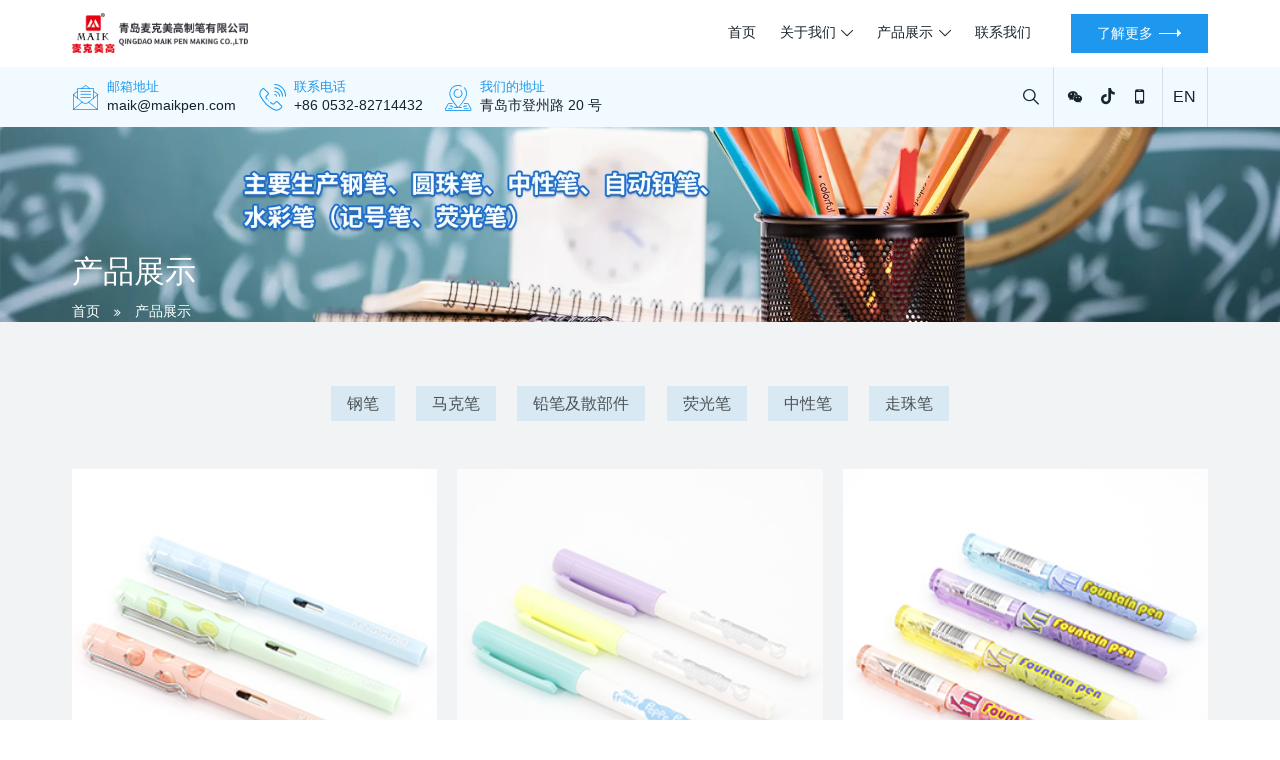

--- FILE ---
content_type: text/html; charset=utf-8
request_url: https://maikpen.com/product_view_469_222.html
body_size: 5165
content:
<!DOCTYPE html>
<html>
<head>
    
        <title>青岛麦克美高制笔有限公司</title>
        <meta name="keywords" content="麦克美高,麦高文具,韩国文具进口,青岛制笔厂,中性笔生产商,钢笔厂家,韩国皇冠文具代理,STABILO供应商,办公文具批发,亚太经合组织赞助商"/>
        <meta name="description" content="青岛麦克美高制笔有限公司——中韩文具行业领军企业，专注韩国文具进口与自主制笔30年。主营钢笔/马克笔/荧光笔/铅笔及散部件等，拥有麦克美高、麦高双品牌，产品远销欧美亚多国，通过ISO9001认证，获山东省著名商标等荣誉。">
    
    
<meta name="author" content="ThinkCMF">
<meta charset="utf-8">
<meta http-equiv="X-UA-Compatible" content="IE=edge">
<meta name="viewport" content="width=device-width, initial-scale=1, maximum-scale=1, user-scalable=no">

<!-- Set render engine for 360 browser -->
<meta name="renderer" content="webkit">

<!-- No Baidu Siteapp-->
<meta http-equiv="Cache-Control" content="no-siteapp"/>

<!-- HTML5 shim for IE8 support of HTML5 elements -->
<!--[if lt IE 9]>
<script src="https://oss.maxcdn.com/libs/html5shiv/3.7.0/html5shiv.js"></script>
<![endif]-->
<link rel="icon" href="/themes/default/public/assets/img/favicon.png?v=1" type="image/png">


<link href="/themes/default/public/assets/css/bootstrap.min.css" rel="stylesheet">
<link href="/themes/default/public/assets/css/swiper-bundle.min.css" rel="stylesheet">
<link href="/themes/default/public/assets/css/animate.min.css" rel="stylesheet">
<link href="/themes/default/public/assets/css/jquery.fancybox.css" rel="stylesheet">
<link href="/themes/default/public/assets/css/aos.css" rel="stylesheet">
<link href="/themes/default/public/assets/css/iconfont.css" rel="stylesheet">
<link href="/themes/default/public/assets/css/style.min.css?v=3" rel="stylesheet">

    <link href="/themes/default/public/assets/css/style_cn.min.css" rel="stylesheet">

<script src="/themes/default/public/assets/js/px_rem.js"></script>

<script type="text/javascript">
    //全局变量
    var GV = {
        ROOT: "/",
        WEB_ROOT: "/",
    };
</script>


    

    
</head>
<body>
<!-- S header -->
<header class="mod_header">
    <div class="header container d-flex align-items-center justify-content-between">
        <h1 class="logo">
            <a href="/" title="">
                <span class="d-none">青岛麦克美高制笔有限公司 | 韩国文具进口专家 | 麦高品牌制造商</span>
                <img src="/themes/default/public/assets/img/logo.png" alt="logo">
            </a>
        </h1>
        <div class="header_center">
            <nav>
                <div class="nav_more">
                    <div class="nav_search d-lg-none" onclick="openSearch();"><i class="xsd-base-icon-search-1"></i></div>
                    <div class="nav_close d-lg-none"><i class="xsd-base-icon-cancel"></i></div>
                </div>
                <ul>
                                                <li>
                                <a href="/index.html" title="">
                                                                            首页                                </a>
                                                            </li>
                                                                                <li>
                                <a href="/about.html" title="">
                                                                            关于我们                                </a>
                                                                    <i></i>
                                    <ul>
                                                                                    <li>
                                                <a href="/about.html#ab_1">
                                                                                                            公司简介                                                </a>
                                            </li>
                                                                                    <li>
                                                <a href="/about.html#ab_3">
                                                                                                            专利证书                                                </a>
                                            </li>
                                                                            </ul>
                                                            </li>
                                                                                <li>
                                <a href="/product.html" title="">
                                                                            产品展示                                </a>
                                                                    <i></i>
                                    <ul>
                                                                                    <li>
                                                <a href="/product/5.html">
                                                                                                            钢笔                                                </a>
                                            </li>
                                                                                    <li>
                                                <a href="/product/6.html">
                                                                                                            马克笔                                                </a>
                                            </li>
                                                                                    <li>
                                                <a href="/product/13.html">
                                                                                                            铅笔及散部件                                                </a>
                                            </li>
                                                                                    <li>
                                                <a href="/product/14.html">
                                                                                                            荧光笔                                                </a>
                                            </li>
                                                                                    <li>
                                                <a href="/product/15.html">
                                                                                                            中性笔                                                </a>
                                            </li>
                                                                                    <li>
                                                <a href="/product/16.html">
                                                                                                            走珠笔                                                </a>
                                            </li>
                                                                            </ul>
                                                            </li>
                                                                                <li>
                                <a href="/contact.html" title="">
                                                                            联系我们                                </a>
                                                            </li>
                                                                                                                                                                                                                                                                                                                                        </ul>
            </nav>
            
            <div class="head_ico text-center d-block d-lg-none" style="margin-right:15px;">
               
                                   <a href="/en">EN</a>
                             </div>
            <div class="mod_more d-none d-lg-block">
                <a href="/about.html">了解更多<i></i></a>
            </div>
            <div class="nav_open d-lg-none"><i class="xsd-base-icon-menu"></i></div>
        </div>
    </div>
</header>
<section class="header_more d-none d-lg-flex">
    <div class="container d-lg-flex align-items-lg-center justify-content-lg-between">
        <div class="head_more_left">
            <ul class="d-flex align-items-center">
                                        <li>
                            <i class="xsd-icon-email"></i>
                            <span><b>邮箱地址</b>maik@maikpen.com</span>
                        </li>
                                            <li>
                            <i class="xsd-icon-phone"></i>
                            <span><b>联系电话</b>+86 0532-82714432</span>
                        </li>
                                            <li>
                            <i class="xsd-icon-location"></i>
                            <span><b>我们的地址</b>青岛市登州路 20 号</span>
                        </li>
                                                </ul>
        </div>
        <div class="head_more_right d-flex align-items-center">
            <div class="head_ico search">
                <a href="javascript:openSearch();"><i class="xsd-base-icon-search-1"></i></a>
            </div>
            <!--<div class="head_ico cart">-->
            <!--   <a href=""><span class="cart_count">0</span><i class="xsd-base-icon-shopping-cart"></i></a>-->
            <!-- </div>-->
            <div class="head_link">
                    <a href="javascript:;"><i class="iconfont icon-gongzhonghao"></i>
                        <img src="/themes/default/public/assets/img/mobilestation.webp">
                    </a>
                    <a href="javascript:;"><i class="xsd-base-icon-tiktok"></i>
                        <img src="/themes/default/public/assets/img/mobilestation.webp">
                    </a>
                    <a href="javascript:;" title="手机站"><i class="iconfont icon-shouji1"></i>
                        <img src="/themes/default/public/assets/img/mobilestation.webp">
                    </a>
            <!--    <a href=""><i class="xsd-base-icon-facebook-squared"></i></a>-->
            <!--    <a href=""><i class="xsd-base-icon-twitter"></i></a>-->
            <!--    <a href=""><i class="xsd-base-icon-instagram"></i></a>-->
            <!--    <a href=""><i class="xsd-base-icon-youtube-play"></i></a>-->
            </div>
            <div class="head_ico text-center">
               
                                   <a href="/en">EN</a>
                             </div>
        </div>
    </div>
</section>

<div class="head_search_module">
    <form id="headSearchForm" autocomplete="off" class="d-flex align-items-center">
        <input type="text" name="keyword" placeholder="Search...">
        <span class="close"><i class="xsd-base-icon-cancel"></i></span>
    </form>
</div>
<!-- E header -->


    
    <div class="mod_banner d-flex align-items-center mod_bgc lazy" data-original="https://maikpen.com/upload/default/20250805/20211026175931878.webp">
        <div class="container">
            <h1 class="h1_title">产品展示</h1>
            <nav class="mod_position">
                <ul>
                    <li><a href="/index.html">首页</a></li>
                    <li><i class="xsd-base-icon-angle-double-right"></i></li>
                    <li><a href="/product.html">产品展示</a></li>
                    <!-- <li><i class="xsd-base-icon-angle-double-right"></i></li>
                    <li><a href="">Microbial live bacteria series</a></li> -->
                </ul>
            </nav>
        </div>
    </div>
    

    <!-- S main -->
    <main>
        <div class="products">
            <div class="container">
                
                <ul class="cp_menu">
                                                <li><a class="" href="/product/5.html">
                                                                    钢笔                            </a></li>
                                                    <li><a class="" href="/product/6.html">
                                                                    马克笔                            </a></li>
                                                    <li><a class="" href="/product/13.html">
                                                                    铅笔及散部件                            </a></li>
                                                    <li><a class="" href="/product/14.html">
                                                                    荧光笔                            </a></li>
                                                    <li><a class="" href="/product/15.html">
                                                                    中性笔                            </a></li>
                                                    <li><a class="" href="/product/16.html">
                                                                    走珠笔                            </a></li>
                                                            </ul>
                
                
                <div class="items pro_list">

                                                <div class="item">
                                <a href="/product_detail/92.html" class="img">
                                    <img src="https://maikpen.com/upload/portal/20250804/2021102314493542.jpg" alt="">
                                </a>
                                <div class="content">
                                    <div class="text">
                                        <div class="type"><a href="/product_detail/92.html">
                                                                                    钢笔                                            </a></div>
                                        <h3><a href="/product_detail/92.html">102钢笔</a></h3>
                                        <!--<p></p>-->
                                        <!--<div class="mod_more sm_black"><a href="/product_detail/92.html">了解更多<i></i></a></div>-->
                                    </div>
                                </div>
                            </div>
                                                    <div class="item">
                                <a href="/product_detail/93.html" class="img">
                                    <img src="https://maikpen.com/upload/portal/20250804/20211023144328251.jpg" alt="">
                                </a>
                                <div class="content">
                                    <div class="text">
                                        <div class="type"><a href="/product_detail/93.html">
                                                                                    钢笔                                            </a></div>
                                        <h3><a href="/product_detail/93.html">KFP-5钢笔</a></h3>
                                        <!--<p></p>-->
                                        <!--<div class="mod_more sm_black"><a href="/product_detail/93.html">了解更多<i></i></a></div>-->
                                    </div>
                                </div>
                            </div>
                                                    <div class="item">
                                <a href="/product_detail/94.html" class="img">
                                    <img src="https://maikpen.com/upload/portal/20250804/20211023144313995.jpg" alt="">
                                </a>
                                <div class="content">
                                    <div class="text">
                                        <div class="type"><a href="/product_detail/94.html">
                                                                                    钢笔                                            </a></div>
                                        <h3><a href="/product_detail/94.html">KS 钢笔</a></h3>
                                        <!--<p></p>-->
                                        <!--<div class="mod_more sm_black"><a href="/product_detail/94.html">了解更多<i></i></a></div>-->
                                    </div>
                                </div>
                            </div>
                                                    <div class="item">
                                <a href="/product_detail/95.html" class="img">
                                    <img src="https://maikpen.com/upload/portal/20250804/20211023144244552.jpg" alt="">
                                </a>
                                <div class="content">
                                    <div class="text">
                                        <div class="type"><a href="/product_detail/95.html">
                                                                                    钢笔                                            </a></div>
                                        <h3><a href="/product_detail/95.html">KS-171钢笔</a></h3>
                                        <!--<p></p>-->
                                        <!--<div class="mod_more sm_black"><a href="/product_detail/95.html">了解更多<i></i></a></div>-->
                                    </div>
                                </div>
                            </div>
                                                    <div class="item">
                                <a href="/product_detail/96.html" class="img">
                                    <img src="https://maikpen.com/upload/portal/20250804/20211023144229547.jpg" alt="">
                                </a>
                                <div class="content">
                                    <div class="text">
                                        <div class="type"><a href="/product_detail/96.html">
                                                                                    钢笔                                            </a></div>
                                        <h3><a href="/product_detail/96.html">KS喷胶钢笔</a></h3>
                                        <!--<p></p>-->
                                        <!--<div class="mod_more sm_black"><a href="/product_detail/96.html">了解更多<i></i></a></div>-->
                                    </div>
                                </div>
                            </div>
                                                    <div class="item">
                                <a href="/product_detail/97.html" class="img">
                                    <img src="https://maikpen.com/upload/portal/20250804/20211023144215981.jpg" alt="">
                                </a>
                                <div class="content">
                                    <div class="text">
                                        <div class="type"><a href="/product_detail/97.html">
                                                                                    钢笔                                            </a></div>
                                        <h3><a href="/product_detail/97.html">Q1 钢笔</a></h3>
                                        <!--<p></p>-->
                                        <!--<div class="mod_more sm_black"><a href="/product_detail/97.html">了解更多<i></i></a></div>-->
                                    </div>
                                </div>
                            </div>
                                            
                </div>
                <div class="mod_pagination">
                    <ul>
                        <li class="page-item disabled"><span class="page-link">&laquo;</span></li> <li class="active page-item disabled" ><span class="page-link">1</span></li><li class="page-item"><a class="page-link" href="/product_view_469_222.html?page=2">2</a></li><li class="page-item"><a class="page-link" href="/product_view_469_222.html?page=3">3</a></li><li class="page-item"><a class="page-link" href="/product_view_469_222.html?page=4">4</a></li><li class="page-item"><a class="page-link" href="/product_view_469_222.html?page=5">5</a></li><li class="page-item"><a class="page-link" href="/product_view_469_222.html?page=6">6</a></li><li class="page-item disabled"><span class="page-link">...</span></li><li class="page-item"><a class="page-link" href="/product_view_469_222.html?page=9">9</a></li><li class="page-item"><a class="page-link" href="/product_view_469_222.html?page=10">10</a></li> <li class="page-item"><a class="page-link" href="/product_view_469_222.html?page=2">&raquo;</a></li>                    </ul>
                </div>
            </div>
        </div>
    </main>
    <!-- E main -->




<footer class="lazy mod_bgc" data-original="/themes/default/public/assets/img/footer-bg.webp">
    <div class="foot_form">
        <div class="container">
            <div class="row">
                <div class="col-lg-5 left d-flex align-items-center">
                    <i class="xsd-base-icon-letter"></i>订阅获取最新消息                </div>
                <form autocomplete="off" id="signupForm" class="col-lg-7 right d-flex align-items-center justify-content-lg-end">
                    <input type="text" name="email" placeholder="您的邮箱地址">
                    <button type="submit">提交<i class="xsd-base-icon-paper-plane"></i></button>
                </form>
            </div>
        </div>
    </div>
    <div class="foot_content">
        <div class="container">
            <div class="row justify-content-between">
                <div class="col-lg-4">
                    <div class="foot_logo">
                        <img src="/themes/default/public/assets/img/logo_white.png" style="filter:none;" alt="logo">
                    </div>
                    <p>麦克美高品牌始于1992年，产品销往世界各地。</p>
                    <div class="tel">
                        <i class="xsd-base-icon-phone-call"></i>
                        <span>联系客服<strong>86 0532-82714432</strong></span>
                    </div>
                </div>
                <div class="col-lg-7 d-none d-lg-block">
                    <div class="row">
                        <div class="col-lg-4">
                            <h2>麦克美高</h2>
                            <ul>
                                                                                                                                                                                                                            <li>
                                                <a href="/about.html#ab_1" title="">
                                                                                                            公司简介                                                </a>
                                            </li>
                                                                                                                        <li>
                                                <a href="/about.html#ab_3" title="">
                                                                                                            专利证书                                                </a>
                                            </li>
                                                                                                                                                                                                                                                                                                                                                                                                                                        </ul>
                        </div>
                        <div class="col-lg-4">
                            <h2>我们的产品</h2>
                            <ul>
                                                                                                                                                                                                                                                                                                    <li>
                                                <a href="/product/5.html" title="">
                                                                                                            钢笔                                                </a>
                                            </li>
                                                                                                                        <li>
                                                <a href="/product/6.html" title="">
                                                                                                            马克笔                                                </a>
                                            </li>
                                                                                                                        <li>
                                                <a href="/product/13.html" title="">
                                                                                                            铅笔及散部件                                                </a>
                                            </li>
                                                                                                                        <li>
                                                <a href="/product/14.html" title="">
                                                                                                            荧光笔                                                </a>
                                            </li>
                                                                                                                        <li>
                                                <a href="/product/15.html" title="">
                                                                                                            中性笔                                                </a>
                                            </li>
                                                                                                                        <li>
                                                <a href="/product/16.html" title="">
                                                                                                            走珠笔                                                </a>
                                            </li>
                                                                                                                                                                                                                </ul>
                        </div>
                        <div class="col-lg-4">
                            <h2>联系我们</h2>
                            <ul>
                                                                                                                                                                                                                                                                                                                                                                                                                                                                                                                            <li>
                                                <a href="/contact.html#contact_us" title="">
                                                                                                            联系方式                                                </a>
                                            </li>
                                                                                                                        <li>
                                                <a href="/contact.html#message" title="">
                                                                                                            在线留言                                                </a>
                                            </li>
                                                                                                                                        </ul>
                        </div>
                    </div>
                </div>
            </div>
        </div>
        <div class="foot_bottom">
            <div class="container">
                <div class="row align-items-center">
                    <div class="col-lg-6 left">
                        © 2025 青岛麦克美高制笔有限公司 版权所有 <a href="/sitemap.html">网站地图</a>
                    </div>
                    <div class="col-lg-6 d-flex justify-content-lg-end">
                        <ul class="links_icon d-flex align-items-center">
                            <li>
                                <a href="javascript:;" class="xsd-base-icon-wechat">
                                    <img src="/themes/default/public/assets/img/mobilestation.webp">
                                </a>
                            </li>
                            <li>
                                <a href="javascript:;" class="xsd-base-icon-tiktok">
                                    <img src="/themes/default/public/assets/img/mobilestation.webp">
                                </a>
                            </li>
                            <li>
                                <a href="javascript:;" title="手机站" class="xsd-base-icon-shouji1">
                                    <img src="/themes/default/public/assets/img/mobilestation.webp">
                                </a>
                            </li>
                            <!--<li><a href="" class="xsd-base-icon-facebook-squared"></a></li>-->
                            <!--<li><a href="" class="xsd-base-icon-twitter"></a></li>-->
                            <!--<li><a href="" class="xsd-base-icon-instagram"></a></li>-->
                            <!--<li><a href="" class="xsd-base-icon-youtube-play"></a></li>-->
                        </ul>
                    </div>
                </div>
            </div>
        </div>
    </div>
</footer>


<!-- S 返回顶部 -->
<div class="mod_backTop">
    <i class="xsd-base-icon-up-open-big"></i>
</div>
<!-- E 返回顶部 -->

<!-- S 社交弹窗 -->
<div class="mod_form" id="mod_qrcode">
    <img src="" alt="">
</div>
<!-- E 社交弹窗 -->

<!-- 视频弹窗 -->
<div id="videModal" style="display: none;">
    <div class="modal_bai">
        <div class="close"><i class="bi bi-x-lg"></i></div>
        <!-- <div class="modal-header">
          <div id="videModal_title">Modal title</div>
        </div> -->
        <div class="modal-body">
        </div>
    </div>
</div>
<!-- 视频弹窗 -->

<!-- S 公共js -->
<script src="/themes/default/public/assets/js/jquery-3.7.1.min.js"></script>
<script src="/themes/default/public/assets/js/bootstrap.bundle.min.js"></script>
<script src="/themes/default/public/assets/js/swiper-bundle.min.js"></script>
<script src="/themes/default/public/assets/js/swiper.animate1.0.3.min.js"></script>
<script src="/themes/default/public/assets/js/jquery.fancybox.min.js"></script>
<script src="/themes/default/public/assets/js/jquery.lazyload.js"></script>
<script src="/themes/default/public/assets/js/aos.js"></script>
<script src="/themes/default/public/assets/js/main.js"></script>
<!-- E 公共js -->





<script>
$('#signupForm').submit(function (e) {
    e.preventDefault();
    let form = $(this);
    let data = form.serialize();
    $.post(
        "/portal/index/sub_email.html",
        data,
        function (data) {
            if (data.code == 1) {
                alert(data.msg)
                window.location.reload()
            }else {
                alert(data.msg)
            }
    
        }
    )
})


// S 头部搜索
const curLang = 'zh-cn' == 'en-us' ? '/en' : '';
function openSearch(){
  $('.head_search_module').addClass('active');
  $('.head_search_module input').focus();
}
$('.head_search_module .close').click(function(){
  $('.head_search_module').removeClass('active');
})

$('#headSearchForm').submit(function(e) {
  e.preventDefault();
  var keyword = $('#headSearchForm input[name="keyword"]').val();
  if (keyword == '') {
    alert('Please enter the search content');
    return false;
  }
  window.location.href = curLang + '/product?keyword=' + keyword;
});
// 回车提交
$('#headSearchForm input[name="keyword"]').keydown(function(e) {
  if (e.keyCode == 13) {
    e.preventDefault();
    $('#headSearchForm').submit();
  }
});
// E 头部搜索
</script>




</body>
</html>


--- FILE ---
content_type: text/css
request_url: https://maikpen.com/themes/default/public/assets/css/iconfont.css
body_size: 4655
content:
@font-face {
  font-family: "iconfont"; /* Project id 2562561 */
  src: url('../font/iconfont.woff2?t=1750820664544') format('woff2'),
       url('../font/iconfont.woff?t=1750820664544') format('woff'),
       url('../font/iconfont.ttf?t=1750820664544') format('truetype');
}

.iconfont {
  font-family: "iconfont" !important;
  font-size: 16px;
  font-style: normal;
  -webkit-font-smoothing: antialiased;
  -moz-osx-font-smoothing: grayscale;
}

.icon-duoyuyan:before {
  content: "\e654";
}

.icon-duihao:before {
  content: "\e688";
}

.icon-gouwuche:before {
  content: "\e626";
}

.icon-Youtube-fill:before {
  content: "\e883";
}

.icon-instagram:before {
  content: "\e6f4";
}

.icon-facebookfacebook11:before {
  content: "\e735";
}

.icon-shang:before {
  content: "\e63c";
}

.icon-xia:before {
  content: "\e63d";
}

.icon-zuo:before {
  content: "\e640";
}

.icon-you:before {
  content: "\e612";
}

.icon-jiantou_xiangzuo_o:before {
  content: "\eb92";
}

.icon-jiantou_xiangyou_o:before {
  content: "\eb94";
}

.icon-dianhua:before {
  content: "\e62b";
}

.icon-youxiang2:before {
  content: "\e667";
}

.icon-zigerenzheng:before {
  content: "\e680";
}

.icon-13:before {
  content: "\e625";
}

.icon-shouji1:before {
  content: "\e601";
}

.icon-yonghuziliao:before {
  content: "\e91b";
}

.icon-yonghuguanli-yonghuguanli:before {
  content: "\e61d";
}

.icon-weixin:before {
  content: "\e64f";
}

.icon-renzheng:before {
  content: "\e63f";
}

.icon-quanqiu:before {
  content: "\e7fb";
}

.icon-jurassic_user:before {
  content: "\e6a4";
}

.icon-tianjia:before {
  content: "\e622";
}

.icon-24gl-plusCircle:before {
  content: "\e890";
}

.icon-facebook:before {
  content: "\e6e0";
}

.icon-twitter:before {
  content: "\e872";
}

.icon-linkedin:before {
  content: "\e696";
}

.icon-mima:before {
  content: "\e659";
}

.icon-youxiang1:before {
  content: "\e908";
}

.icon-yonghu:before {
  content: "\e650";
}

.icon-shouji:before {
  content: "\e604";
}

.icon-dianhuatianchong:before {
  content: "\e678";
}

.icon-liuyanfill:before {
  content: "\e743";
}

.icon-zhiding:before {
  content: "\e64a";
}

.icon-jia:before {
  content: "\e600";
}

.icon-ruanjian-:before {
  content: "\e641";
}

.icon-shujujianguan:before {
  content: "\e61c";
}

.icon-peixun:before {
  content: "\e6cf";
}

.icon-tubiaozhizuomoban-73:before {
  content: "\e617";
}

.icon-56:before {
  content: "\e643";
}

.icon-57:before {
  content: "\e644";
}

.icon-weibo:before {
  content: "\e635";
}

.icon-home:before {
  content: "\e64e";
}

.icon-phone6dianhua:before {
  content: "\e679";
}

.icon-time:before {
  content: "\e619";
}

.icon-gongzhonghao:before {
  content: "\e63e";
}

.icon-qq:before {
  content: "\e666";
}

.icon-sousuo1:before {
  content: "\e620";
}

.icon-dizhitianchong-:before {
  content: "\e62a";
}

.icon-cross:before {
  content: "\e61b";
}

.icon-zu1771:before {
  content: "\e628";
}

.icon-youxiang:before {
  content: "\e6db";
}

.icon-douyin:before {
  content: "\e61a";
}

.icon-print-full:before {
  content: "\e931";
}



@font-face {
    font-family: "flaticon";
    src: url("../font/flaticon.ttf") format("truetype"),
    url("../font/flaticon.woff") format("woff"),
    url("../font/flaticon.woff2") format("woff2"),
    url("../font/flaticon.eot") format("embedded-opentype"),
     url("../font/flaticon.svg") format("svg"); 
    font-weight: normal;
font-style: normal;
}

i[class^="xsd-icon-"]:before, i[class*=" xsd-icon-"]:before {
    font-family: flaticon !important;
    font-style: normal;
}

.xsd-icon-firewood:before {
    content: "\f101";
}
.xsd-icon-hammer:before {
    content: "\f102";
}
.xsd-icon-train-tracks:before {
    content: "\f103";
}
.xsd-icon-mine-cart:before {
    content: "\f104";
}
.xsd-icon-digging:before {
    content: "\f105";
}
.xsd-icon-crane-truck:before {
    content: "\f106";
}
.xsd-icon-gold-stack:before {
    content: "\f107";
}
.xsd-icon-cave:before {
    content: "\f108";
}
.xsd-icon-labor-man:before {
    content: "\f109";
}
.xsd-icon-pickaxe:before {
    content: "\f10a";
}
.xsd-icon-factory:before {
    content: "\f10b";
}
.xsd-icon-truck:before {
    content: "\f10c";
}
.xsd-icon-mining-cart:before {
    content: "\f10d";
}
.xsd-icon-currency-exchange:before {
    content: "\f10e";
}
.xsd-icon-paper:before {
    content: "\f10f";
}
.xsd-icon-hand-saw:before {
    content: "\f110";
}
.xsd-icon-boot-shoes:before {
    content: "\f111";
}
.xsd-icon-wheelbarrow:before {
    content: "\f112";
}
.xsd-icon-pyre:before {
    content: "\f113";
}
.xsd-icon-dinamite:before {
    content: "\f114";
}
.xsd-icon-train:before {
    content: "\f115";
}
.xsd-icon-money-bag:before {
    content: "\f116";
}
.xsd-icon-traffic-barrier:before {
    content: "\f117";
}
.xsd-icon-helmet:before {
    content: "\f118";
}
.xsd-icon-torch:before {
    content: "\f119";
}
.xsd-icon-diamond:before {
    content: "\f11a";
}
.xsd-icon-weight-scale:before {
    content: "\f11b";
}
.xsd-icon-tunnel:before {
    content: "\f11c";
}
.xsd-icon-cave-1:before {
    content: "\f11d";
}
.xsd-icon-cargo-truck:before {
    content: "\f11e";
}
.xsd-icon-bomb:before {
    content: "\f11f";
}
.xsd-icon-gold-ingots:before {
    content: "\f120";
}
.xsd-icon-mining-cart-1:before {
    content: "\f121";
}
.xsd-icon-diamond-1:before {
    content: "\f122";
}
.xsd-icon-crane-truck-1:before {
    content: "\f123";
}
.xsd-icon-oil-barrel:before {
    content: "\f124";
}
.xsd-icon-diamond-2:before {
    content: "\f125";
}
.xsd-icon-miner:before {
    content: "\f126";
}
.xsd-icon-rock:before {
    content: "\f127";
}
.xsd-icon-mine-cart-1:before {
    content: "\f128";
}
.xsd-icon-cutter:before {
    content: "\f129";
}
.xsd-icon-drill:before {
    content: "\f12a";
}
.xsd-icon-dynamite:before {
    content: "\f12b";
}
.xsd-icon-axe:before {
    content: "\f12c";
}
.xsd-icon-bonfire:before {
    content: "\f12d";
}
.xsd-icon-mining:before {
    content: "\f12e";
}
.xsd-icon-crucible:before {
    content: "\f12f";
}
.xsd-icon-blacksmith:before {
    content: "\f130";
}
.xsd-icon-sculptor:before {
    content: "\f131";
}
.xsd-icon-refinery:before {
    content: "\f132";
}
.xsd-icon-mining-1:before {
    content: "\f133";
}
.xsd-icon-furnace:before {
    content: "\f134";
}
.xsd-icon-glassblowing:before {
    content: "\f135";
}
.xsd-icon-panning:before {
    content: "\f136";
}
.xsd-icon-wagon:before {
    content: "\f137";
}
.xsd-icon-jewelry:before {
    content: "\f138";
}
.xsd-icon-apron:before {
    content: "\f139";
}
.xsd-icon-cool:before {
    content: "\f13a";
}
.xsd-icon-woodcutter:before {
    content: "\f13b";
}
.xsd-icon-kiln:before {
    content: "\f13c";
}
.xsd-icon-equipment:before {
    content: "\f13d";
}
.xsd-icon-lumberjack:before {
    content: "\f13e";
}
.xsd-icon-location:before {
    content: "\f13f";
}
.xsd-icon-call:before {
    content: "\f140";
}
.xsd-icon-phone:before {
    content: "\f141";
}
.xsd-icon-email:before {
    content: "\f142";
}
.xsd-icon-guarantee:before {
    content: "\f143";
}
.xsd-icon-pdf:before {
    content: "\f144";
}
.xsd-icon-document:before {
    content: "\f145";
}
.xsd-icon-select:before {
    content: "\f146";
}
.xsd-icon-engineer:before {
    content: "\f147";
}
.xsd-icon-factory-1:before {
    content: "\f148";
}
.xsd-icon-factory-2:before {
    content: "\f149";
}
.xsd-icon-professional:before {
    content: "\f14a";
}
.xsd-icon-factory-3:before {
    content: "\f14b";
}
.xsd-icon-tanker:before {
    content: "\f14c";
}
.xsd-icon-forklift:before {
    content: "\f14d";
}
.xsd-icon-helmet-1:before {
    content: "\f14e";
}
.xsd-icon-fuel-station:before {
    content: "\f14f";
}
.xsd-icon-solar-panel:before {
    content: "\f150";
}
.xsd-icon-gear:before {
    content: "\f151";
}
.xsd-icon-oil:before {
    content: "\f152";
}
.xsd-icon-radiation:before {
    content: "\f153";
}
.xsd-icon-nuclear-plant:before {
    content: "\f154";
}
.xsd-icon-cone:before {
    content: "\f155";
}
.xsd-icon-container:before {
    content: "\f156";
}
.xsd-icon-robotic-arm:before {
    content: "\f157";
}
.xsd-icon-tank:before {
    content: "\f158";
}
.xsd-icon-eolic-energy:before {
    content: "\f159";
}
.xsd-icon-cart:before {
    content: "\f15a";
}
.xsd-icon-tool:before {
    content: "\f15b";
}
.xsd-icon-pump-jack:before {
    content: "\f15c";
}
.xsd-icon-product:before {
    content: "\f15d";
}
.xsd-icon-oil-1:before {
    content: "\f15e";
}
.xsd-icon-robot-arm:before {
    content: "\f15f";
}
.xsd-icon-oil-2:before {
    content: "\f160";
}
.xsd-icon-truck-1:before {
    content: "\f161";
}
.xsd-icon-container-1:before {
    content: "\f162";
}
.xsd-icon-fuel-truck:before {
    content: "\f163";
}
.xsd-icon-voltmeter:before {
    content: "\f164";
}
.xsd-icon-work-time:before {
    content: "\f165";
}
.xsd-icon-box:before {
    content: "\f166";
}
.xsd-icon-power-plant:before {
    content: "\f167";
}
.xsd-icon-factory-machine:before {
    content: "\f168";
}
.xsd-icon-electric-factory:before {
    content: "\f169";
}
.xsd-icon-foreman:before {
    content: "\f16a";
}
.xsd-icon-work-list:before {
    content: "\f16b";
}
.xsd-icon-tank-1:before {
    content: "\f16c";
}
.xsd-icon-worker:before {
    content: "\f16d";
}
.xsd-icon-tank-2:before {
    content: "\f16e";
}
.xsd-icon-water-factory:before {
    content: "\f16f";
}
.xsd-icon-factory-4:before {
    content: "\f170";
}
.xsd-icon-report:before {
    content: "\f171";
}
.xsd-icon-forklift-1:before {
    content: "\f172";
}
.xsd-icon-warehouse:before {
    content: "\f173";
}
.xsd-icon-gear-1:before {
    content: "\f174";
}
.xsd-icon-factory-machine-1:before {
    content: "\f175";
}
.xsd-icon-car:before {
    content: "\f176";
}
.xsd-icon-foreman-1:before {
    content: "\f177";
}
.xsd-icon-worker-1:before {
    content: "\f178";
}
.xsd-icon-mechanical-arm:before {
    content: "\f179";
}
.xsd-icon-mechanical-arm-1:before {
    content: "\f17a";
}
.xsd-icon-jacket:before {
    content: "\f17b";
}
.xsd-icon-worker-2:before {
    content: "\f17c";
}
.xsd-icon-helmet-2:before {
    content: "\f17d";
}
.xsd-icon-mechanical-arm-2:before {
    content: "\f17e";
}
.xsd-icon-factory-machine-2:before {
    content: "\f17f";
}
.xsd-icon-trolley:before {
    content: "\f180";
}
.xsd-icon-truck-2:before {
    content: "\f181";
}
.xsd-icon-switch:before {
    content: "\f182";
}
.xsd-icon-presentation:before {
    content: "\f183";
}
.xsd-icon-worker-3:before {
    content: "\f184";
}
.xsd-icon-factory-machine-3:before {
    content: "\f185";
}
.xsd-icon-factory-machine-4:before {
    content: "\f186";
}
.xsd-icon-container-2:before {
    content: "\f187";
}
.xsd-icon-drill-1:before {
    content: "\f188";
}
.xsd-icon-gear-2:before {
    content: "\f189";
}
.xsd-icon-wrench:before {
    content: "\f18a";
}
.xsd-icon-research:before {
    content: "\f18b";
}
.xsd-icon-box-1:before {
    content: "\f18c";
}
.xsd-icon-monitor:before {
    content: "\f18d";
}
.xsd-icon-scale:before {
    content: "\f18e";
}
.xsd-icon-gear-3:before {
    content: "\f18f";
}
.xsd-icon-hook:before {
    content: "\f190";
}
.xsd-icon-controller:before {
    content: "\f191";
}
.xsd-icon-controller-1:before {
    content: "\f192";
}
.xsd-icon-mechanical-arm-3:before {
    content: "\f193";
}
.xsd-icon-box-2:before {
    content: "\f194";
}
.xsd-icon-gear-4:before {
    content: "\f195";
}
.xsd-icon-bulb:before {
    content: "\f196";
}
.xsd-icon-battery:before {
    content: "\f197";
}


@font-face {
  font-family: 'xsd-base-icons';
  src: url('../font/xsd-base-icons.eot');
  src: url('../font/xsd-base-icons.eot') format('embedded-opentype'),
       url('../font/xsd-base-icons.woff2') format('woff2'),
       url('../font/xsd-base-icons.woff') format('woff'),
       url('../font/xsd-base-icons.ttf') format('truetype'),
       url('../font/xsd-base-icons.svg') format('svg');
  font-weight: normal;
  font-style: normal;
}
/* Chrome hack: SVG is rendered more smooth in Windozze. 100% magic, uncomment if you need it. */
/* Note, that will break hinting! In other OS-es font will be not as sharp as it could be */
/*
@media screen and (-webkit-min-device-pixel-ratio:0) {
  @font-face {
    font-family: 'xsd-base-icons';
    src: url('../font/xsd-base-icons.svg?25729022#xsd-base-icons') format('svg');
  }
}
*/
[class^="xsd-base-icon-"]:before, [class*=" xsd-base-icon-"]:before {
  font-family: "xsd-base-icons";
  font-style: normal;
  font-weight: normal;
  speak: never;

  display: inline-block;
  text-decoration: inherit;
  width: 1em;
  margin-right: .2em;
  text-align: center;
  /* opacity: .8; */

  /* For safety - reset parent styles, that can break glyph codes*/
  font-variant: normal;
  text-transform: none;

  /* fix buttons height, for twitter bootstrap */
  line-height: 1em;

  /* Animation center compensation - margins should be symmetric */
  /* remove if not needed */
  margin-left: .2em;

  /* you can be more comfortable with increased icons size */
  /* font-size: 120%; */

  /* Font smoothing. That was taken from TWBS */
  -webkit-font-smoothing: antialiased;
  -moz-osx-font-smoothing: grayscale;

  /* Uncomment for 3D effect */
  /* text-shadow: 1px 1px 1px rgba(127, 127, 127, 0.3); */
}

.xsd-base-icon-search:before { content: '\e800'; } /* 'î €' */
.xsd-base-icon-chat:before { content: '\e801'; } /* 'î ' */
.xsd-base-icon-calendar:before { content: '\e802'; } /* 'î ‚' */
.xsd-base-icon-heart:before { content: '\e803'; } /* 'î ƒ' */
.xsd-base-icon-link:before { content: '\e804'; } /* 'î „' */
.xsd-base-icon-quote:before { content: '\e805'; } /* 'î …' */
.xsd-base-icon-right-open:before { content: '\e806'; } /* 'î †' */
.xsd-base-icon-left-open:before { content: '\e807'; } /* 'î ‡' */
.xsd-base-icon-user:before { content: '\e808'; } /* 'î ˆ' */
.xsd-base-icon-chat-1:before { content: '\e809'; } /* 'î ‰' */
.xsd-base-icon-folder-open:before { content: '\e80a'; } /* 'î Š' */
.xsd-base-icon-tags:before { content: '\e80b'; } /* 'î ‹' */
.xsd-base-icon-tumbler:before { content: '\e80c'; } /* 'î Œ' */
.xsd-base-icon-search-1:before { content: '\e80d'; } /* 'î ' */
.xsd-base-icon-location:before { content: '\e80e'; } /* 'î Ž' */
.xsd-base-icon-right-big:before { content: '\e80f'; } /* 'î ' */
.xsd-base-icon-left-quote:before { content: '\e810'; } /* 'î ' */
.xsd-base-icon-down-open-big:before { content: '\e811'; } /* 'î ‘' */
.xsd-base-icon-up-open-big:before { content: '\e812'; } /* 'î ’' */
.xsd-base-icon-cancel:before { content: '\e813'; } /* 'î “' */
.xsd-base-icon-angle-right:before { content: '\e814'; } /* 'î ”' */
.xsd-base-icon-arrow-right:before { content: '\e815'; } /* 'î •' */
.xsd-base-icon-aside:before { content: '\e816'; } /* 'î –' */
.xsd-base-icon-music:before { content: '\e817'; } /* 'î —' */
.xsd-base-icon-plus:before { content: '\e818'; } /* 'î ˜' */
.xsd-base-icon-videocam:before { content: '\e819'; } /* 'î ™' */
.xsd-base-icon-link-1:before { content: '\e81a'; } /* 'î š' */
.xsd-base-icon-gallery:before { content: '\e81b'; } /* 'î ›' */
.xsd-base-icon-right-small:before { content: '\e81c'; } /* 'î œ' */
.xsd-base-icon-left-small:before { content: '\e81d'; } /* 'î ' */
.xsd-base-icon-angle-left:before { content: '\e81e'; } /* 'î ž' */
.xsd-base-icon-arrow-left:before { content: '\e81f'; } /* 'î Ÿ' */
.xsd-base-icon-form:before { content: '\e820'; } /* 'î  ' */
.xsd-base-icon-method-draw-image:before { content: '\e821'; } /* 'î ¡' */
.xsd-base-icon-marker:before { content: '\e822'; } /* 'î ¢' */
.xsd-base-icon-contact:before { content: '\e823'; } /* 'î £' */
.xsd-base-icon-supermarket-1:before { content: '\e824'; } /* 'î ¤' */
.xsd-base-icon-supermarket:before { content: '\e825'; } /* 'î ¥' */
.xsd-base-icon-shopping-bag-1:before { content: '\e826'; } /* 'î ¦' */
.xsd-base-icon-shopping-bag:before { content: '\e827'; } /* 'î §' */
.xsd-base-icon-shopping-basket:before { content: '\e828'; } /* 'î ¨' */
.xsd-base-icon-menu-1:before { content: '\e829'; } /* 'î ©' */
.xsd-base-icon-arrow-right-1:before { content: '\e82a'; } /* 'î ª' */
.xsd-base-icon-call:before { content: '\e82b'; } /* 'î «' */
.xsd-base-icon-align-left:before { content: '\e82c'; } /* 'î ¬' */
.xsd-base-icon-right-arrow:before { content: '\e82d'; } /* 'î ­' */
.xsd-base-icon-testimonial:before { content: '\e82e'; } /* 'î ®' */
.xsd-base-icon-arrow:before { content: '\e82f'; } /* 'î ¯' */
.xsd-base-icon-sticky:before { content: '\e830'; } /* 'î °' */
.xsd-base-icon-pin-outline:before { content: '\e831'; } /* 'î ±' */
.xsd-base-icon-clock:before { content: '\e832'; } /* 'î ²' */
.xsd-base-icon-phone:before { content: '\e833'; } /* 'î ³' */
.xsd-base-icon-curve-arrow:before { content: '\e834'; } /* 'î ´' */
.xsd-base-icon-placeholder:before { content: '\e835'; } /* 'î µ' */
.xsd-base-icon-clock-1:before { content: '\e836'; } /* 'î ¶' */
.xsd-base-icon-email:before { content: '\e837'; } /* 'î ·' */
.xsd-base-icon-user-1:before { content: '\e838'; } /* 'î ¸' */
.xsd-base-icon-doctor-stethoscope:before { content: '\e839'; } /* 'î ¹' */
.xsd-base-icon-right-arrow-1:before { content: '\e83a'; } /* 'î º' */
.xsd-base-icon-supermarket-2:before { content: '\e83b'; } /* 'î »' */
.xsd-base-icon-speech-bubble:before { content: '\e83c'; } /* 'î ¼' */
.xsd-base-icon-appointment:before { content: '\e83d'; } /* 'î ½' */
.xsd-base-icon-shopping-cart:before { content: '\e83e'; } /* 'î ¾' */
.xsd-base-icon-quote-1:before { content: '\e83f'; } /* 'î ¿' */
.xsd-base-icon-chat-2:before { content: '\e840'; } /* 'î¡€' */
.xsd-base-icon-letter:before { content: '\e841'; } /* 'î¡' */
.xsd-base-icon-placeholder-1:before { content: '\e842'; } /* 'î¡‚' */
.xsd-base-icon-star:before { content: '\e843'; } /* 'î¡ƒ' */
.xsd-base-icon-calendar-1:before { content: '\e844'; } /* 'î¡„' */
.xsd-base-icon-share:before { content: '\e845'; } /* 'î¡…' */
.xsd-base-icon-left-arrow:before { content: '\e846'; } /* 'î¡†' */
.xsd-base-icon-right-arrow-2:before { content: '\e847'; } /* 'î¡‡' */
.xsd-base-icon-chat-bubble:before { content: '\e848'; } /* 'î¡ˆ' */
.xsd-base-icon-bookmark:before { content: '\e849'; } /* 'î¡‰' */
.xsd-base-icon-chat-bubble-1:before { content: '\e84a'; } /* 'î¡Š' */
.xsd-base-icon-phone-volume-solid:before { content: '\e84b'; } /* 'î¡‹' */
.xsd-base-icon-heart-empty:before { content: '\e84c'; } /* 'î¡Œ' */
.xsd-base-icon-check-solid:before { content: '\e84d'; } /* 'î¡' */
.xsd-base-icon-left-arrow-1:before { content: '\e84e'; } /* 'î¡Ž' */
.xsd-base-icon-next:before { content: '\e84f'; } /* 'î¡' */
.xsd-base-icon-square-dot-:before { content: '\e850'; } /* 'î¡' */
.xsd-base-icon-cart:before { content: '\e851'; } /* 'î¡‘' */
.xsd-base-icon-calendar-alt-solid:before { content: '\e852'; } /* 'î¡’' */
.xsd-base-icon-call-1:before { content: '\e853'; } /* 'î¡“' */
.xsd-base-icon-location-1:before { content: '\e854'; } /* 'î¡”' */
.xsd-base-icon-forward:before { content: '\e855'; } /* 'î¡•' */
.xsd-base-icon-pin:before { content: '\e856'; } /* 'î¡–' */
.xsd-base-icon-long-arrow-alt-right-solid:before { content: '\e857'; } /* 'î¡—' */
.xsd-base-icon-plus-symbol-button:before { content: '\e858'; } /* 'î¡˜' */
.xsd-base-icon-left-dir:before { content: '\e859'; } /* 'î¡™' */
.xsd-base-icon-right-dir:before { content: '\e85a'; } /* 'î¡š' */
.xsd-base-icon-phone-call:before { content: '\e85b'; } /* 'î¡›' */
.xsd-base-icon-tick:before { content: '\e85c'; } /* 'î¡œ' */
.xsd-base-icon-quote-2:before { content: '\e85d'; } /* 'î¡' */
.xsd-base-icon-close-circular-button-symbol:before { content: '\e85e'; } /* 'î¡ž' */
.xsd-base-icon-tiktok:before { content: '\e85f'; } /* 'î¡Ÿ' */
.xsd-base-icon-check-square-regular:before { content: '\e8cf'; } /* 'î£' */
.xsd-base-icon-registered-solid:before { content: '\e8d0'; } /* 'î£' */
.xsd-base-icon-twitter:before { content: '\f099'; } /* 'ï‚™' */
.xsd-base-icon-right-circled:before { content: '\f0a9'; } /* 'ï‚©' */
.xsd-base-icon-menu:before { content: '\f0c9'; } /* 'ïƒ‰' */
.xsd-base-icon-gplus:before { content: '\f0d5'; } /* 'ïƒ•' */
.xsd-base-icon-mail-alt:before { content: '\f0e0'; } /* 'ïƒ ' */
.xsd-base-icon-comment-empty:before { content: '\f0e5'; } /* 'ïƒ¥' */
.xsd-base-icon-chat-empty:before { content: '\f0e6'; } /* 'ïƒ¦' */
.xsd-base-icon-angle-double-right:before { content: '\f101'; } /* 'ï„' */
.xsd-base-icon-reply:before { content: '\f112'; } /* 'ï„’' */
.xsd-base-icon-folder-open-empty:before { content: '\f115'; } /* 'ï„•' */
.xsd-base-icon-youtube-play:before { content: '\f16a'; } /* 'ï…ª' */
.xsd-base-icon-instagram:before { content: '\f16d'; } /* 'ï…­' */
.xsd-base-icon-flickr:before { content: '\f16e'; } /* 'ï…®' */
.xsd-base-icon-paper-plane:before { content: '\f1d8'; } /* 'ï‡˜' */
.xsd-base-icon-pinterest:before { content: '\f231'; } /* 'ïˆ±' */
.xsd-base-icon-whatsapp:before { content: '\f232'; } /* 'ïˆ²' */
.xsd-base-icon-vimeo-1:before { content: '\f27d'; } /* 'ï‰½' */
.xsd-base-icon-reddit:before { content: '\f281'; } /* 'ïŠ' */
.xsd-base-icon-facebook-squared:before { content: '\f308'; } /* 'ïŒˆ' */
.xsd-base-icon-linkedin-squared:before { content: '\f30c'; } /* 'ïŒŒ' */


--- FILE ---
content_type: text/css
request_url: https://maikpen.com/themes/default/public/assets/css/style.min.css?v=3
body_size: 14268
content:
:root,[data-bs-theme=light]{--bs-primary:#1d98ee;--bs-primary-rgb:23, 111, 217;--bs-primary-text:#1d98ee;--bs-secondary:#6c757d;--bs-secondary-rgb:108, 117, 125;--bs-secondary-text:#6c757d;--bs-primary2:#19232b;--bs-primary2-rgb:23, 122, 167;--bs-primary2-text:#19232b;--bs-primary2-bg-subtle:#b8d7e6;--bs-primary2-border-subtle:#b8d7e6;--bs-primary3:#1d98ee;--bs-primary3-rgb:29, 152, 238;--bs-primary3-text:#1d98ee}body{font-size:clamp(14px, 0.875rem, 0.73vw);font-family:'Microsoft Yahei',Arial,宋体,sans-serif;counter-reset:item}ul{margin:0;padding:0}li{list-style:none}a{text-decoration:none}.text-right{text-align:right}h1{font-size:clamp(18px, 2.25rem, 1.875vw)}h2{font-size:clamp(18px, 1.875rem, 1.5625vw)}h3{font-size:clamp(16px, 1.5rem, 1.25vw)}h4{font-size:clamp(14px, 1.125rem, 0.9375vw)}h5{font-size:clamp(14px, 0.875rem, 0.73vw)}h6{font-size:clamp(12px, 12px, 0.625vw)}p{font-size:clamp(14px, 1rem, 0.84vw)}.fz_60{font-size:clamp(20px, 3.75rem, 3.125vw)}.fz_59{font-size:clamp(20px, 3.6875rem, 3.07292vw)}.fz_58{font-size:clamp(20px, 3.625rem, 3.02083vw)}.fz_57{font-size:clamp(20px, 3.5625rem, 2.96875vw)}.fz_56{font-size:clamp(20px, 3.5rem, 2.91667vw)}.fz_55{font-size:clamp(20px, 3.4375rem, 2.86458vw)}.fz_54{font-size:clamp(20px, 3.375rem, 2.8125vw)}.fz_53{font-size:clamp(20px, 3.3125rem, 2.76042vw)}.fz_52{font-size:clamp(20px, 3.25rem, 2.70833vw)}.fz_51{font-size:clamp(20px, 3.1875rem, 2.65625vw)}.fz_50{font-size:clamp(20px, 3.125rem, 2.60417vw)}.fz_49{font-size:clamp(20px, 3.0625rem, 2.55208vw)}.fz_48{font-size:clamp(20px, 3rem, 2.5vw)}.fz_47{font-size:clamp(20px, 2.9375rem, 2.44792vw)}.fz_46{font-size:clamp(20px, 2.875rem, 2.39583vw)}.fz_45{font-size:clamp(20px, 2.8125rem, 2.34375vw)}.fz_44{font-size:clamp(20px, 2.75rem, 2.29167vw)}.fz_43{font-size:clamp(20px, 2.6875rem, 2.23958vw)}.fz_42{font-size:clamp(20px, 2.625rem, 2.1875vw)}.fz_41{font-size:clamp(20px, 2.5625rem, 2.13542vw)}.fz_40{font-size:clamp(20px, 2.5rem, 2.08333vw)}.fz_39{font-size:clamp(20px, 2.4375rem, 2.03125vw)}.fz_38{font-size:clamp(20px, 2.375rem, 1.97917vw)}.fz_37{font-size:clamp(20px, 2.3125rem, 1.92708vw)}.fz_36{font-size:clamp(18px, 2.25rem, 1.875vw)}.fz_35{font-size:clamp(18px, 2.1875rem, 1.82292vw)}.fz_34{font-size:clamp(18px, 2.125rem, 1.77083vw)}.fz_33{font-size:clamp(18px, 2.0625rem, 1.71875vw)}.fz_32{font-size:clamp(18px, 2rem, 1.66667vw)}.fz_31{font-size:clamp(18px, 1.9375rem, 1.61458vw)}.fz_30{font-size:clamp(18px, 1.875rem, 1.5625vw)}.fz_29{font-size:clamp(18px, 1.8125rem, 1.51042vw)}.fz_28{font-size:clamp(16px, 1.75rem, 1.45833vw)}.fz_27{font-size:clamp(16px, 1.6875rem, 1.40625vw)}.fz_26{font-size:clamp(16px, 1.625rem, 1.35417vw)}.fz_25{font-size:clamp(16px, 1.5625rem, 1.30208vw)}.fz_24{font-size:clamp(16px, 1.5rem, 1.25vw)}.fz_23{font-size:clamp(16px, 1.4375rem, 1.19792vw)}.fz_22{font-size:clamp(16px, 1.375rem, 1.14583vw)}.fz_21{font-size:clamp(16px, 1.3125rem, 1.09375vw)}.fz_20{font-size:clamp(16px, 1.25rem, 1.04167vw)}.fz_19{font-size:clamp(16px, 1.1875rem, .98958vw)}.fz_18{font-size:clamp(14px, 1.125rem, .9375vw)}.fz_17{font-size:clamp(14px, 1.0625rem, .88542vw)}.fz_16{font-size:clamp(14px, 1rem, .83333vw)}.fz_15{font-size:clamp(14px, .9375rem, .78125vw)}.fz_14{font-size:clamp(14px, .875rem, .72917vw)}.fz_13{font-size:clamp(14px, .8125rem, .67708vw)}.fz_12{font-size:clamp(14px, 16px, 18pxvw)}.fm_r{font-family:"Yantramanav-Regular"}.fm_m{font-family:"Yantramanav-Medium"}.fm_b{font-family:"Yantramanav-Bold"}.fm_l{font-family:"Yantramanav-Light"}.mod_header{width:100%;background-color:#fff;height:6.25rem}.mod_header.active{position:fixed;top:0;left:0;z-index:990;background-color:#fff;transform:translateY(-100%);opacity:0;box-shadow:0 4px 8px rgba(0,0,0,0.05);height:5.625rem}.mod_header .header{position:relative;z-index:9;height:100%}.mod_header .header .logo{height:100%;margin:0}.mod_header .header .logo a{height:100%;display:flex;align-items:center}.mod_header .header .logo a img{max-height:3.75rem;transition:all .3s ease}.mod_header .header .header_center{height:100%;display:flex;justify-content:flex-end;align-items:center}.mod_header .header .header_center nav{height:100%;position:relative;z-index:3}.mod_header .header .header_center nav>ul{height:100%;display:flex;align-items:stretch;justify-content:flex-end}.mod_header .header .header_center nav>ul>li{height:100%;position:relative;display:flex;align-items:center;padding-right:1.25rem}.mod_header .header .header_center nav>ul>li:hover ul{opacity:1;pointer-events:auto;transform:translateY(0)}.mod_header .header .header_center nav>ul>li.active>i{color:var(--bs-primary)}.mod_header .header .header_center nav>ul>li.active>a{color:var(--bs-primary)}.mod_header .header .header_center nav>ul>li>a{transition:all 0.3s ease;text-transform:uppercase;height:100%;font-size:clamp(14px, 1rem, .83333vw);color:var(--bs-primary2);display:flex;align-items:center;padding-left:1rem;font-family:"Yantramanav-Bold"}.mod_header .header .header_center nav>ul>li i{font-size:inherit;margin-left:0.5rem;transition:all 0.3s ease;color:inherit;font-style:normal}.mod_header .header .header_center nav>ul>li i::before{content:'\e811';font-family:"xsd-base-icons"}.mod_header .header .header_center nav>ul>li ul{position:absolute;top:100%;left:0;z-index:2;transform:translateY(1rem);background:rgba(var(--bs-white-rgb), 1);box-shadow:0 0.5rem 0.5rem rgba(var(--bs-black-rgb), 0.1);padding:.5rem 0;min-width:10rem;width:15.625rem;pointer-events:none;opacity:0;transition:all 0.3s ease;border-bottom:3px solid var(--bs-primary)}.mod_header .header .header_center nav>ul>li ul li{position:relative;display:flex;align-items:center;padding:0 1.25rem;border-bottom:1px solid rgba(var(--bs-black-rgb), 0.1)}.mod_header .header .header_center nav>ul>li ul li:last-child{border:none}.mod_header .header .header_center nav>ul>li ul li:hover>ul{opacity:1;pointer-events:auto}.mod_header .header .header_center nav>ul>li ul li:hover>a{transform:translateX(0.5rem)}.mod_header .header .header_center nav>ul>li ul li:hover>a,.mod_header .header .header_center nav>ul>li ul li:hover>i{color:var(--bs-primary)}.mod_header .header .header_center nav>ul>li ul li ul{left:100%;top:0;transform:translateX(0);margin-top:0;box-shadow:0 0.2rem 0.5rem rgba(0,0,0,0.1);border-radius:0 1rem 1rem 0}.mod_header .header .header_center nav>ul>li ul li a{display:block;font-size:clamp(14px, 1rem, .83333vw);color:var(--bs-primary2);padding:.6em 0;transition:all 0.5s ease;font-weight:500}.mod_header .header .header_center nav>ul>li ul li>i{color:var(--bs-gray-800);transform:rotate(-90deg)}.mod_header .header .header_center .mod_more{margin-left:2.5rem}.mod_header .header .header_center .head_ico{position:relative;z-index:2;transition:all 0.3s}.mod_header .header .header_center .head_ico.search{padding-right:0.5rem;margin-right:1rem}.mod_header .header .header_center .head_ico.search::after{content:"";height:1.25rem;width:1px;background:rgba(var(--bs-white-rgb), 0.5);position:absolute;top:50%;right:0;transform:translateY(-50%)}.mod_header .header .header_center .head_ico.search:hover>i,.mod_header .header .header_center .head_ico.search:hover>a{color:var(--bs-primary-text)}.mod_header .header .header_center .head_ico.search.active form{opacity:1;pointer-events:auto}.mod_header .header .header_center .head_ico.search form{width:10rem;height:2.5rem;position:absolute;right:0.5rem;top:0;background:var(--bs-white);overflow:hidden;z-index:2;opacity:0;pointer-events:none;transition:all 0.3s}.mod_header .header .header_center .head_ico.search form input{border:none;background:none;outline:none;width:100%;height:100%;padding-left:1rem;font-size:clamp(14px, 1rem, .83333vw);color:var(--bs-primary-text)}.mod_header .header .header_center .head_ico.search form input::placeholder{color:rgba(var(--bs-primary-rgb), 0.65)}.mod_header .header .header_center .head_ico.search form button{flex-shrink:0;width:2.5rem;height:2.5rem;border:none;background:none;display:flex;align-items:center;justify-content:center}.mod_header .header .header_center .head_ico.search form button i{font-size:clamp(16px, 1.125rem, .9375vw);color:var(--bs-primary-text)}.mod_header .header .header_center .head_ico.language{margin-right:1.5rem}.mod_header .header .header_center .head_ico.language:hover ul{opacity:1;pointer-events:auto;transform:translateX(-50%)}.mod_header .header .header_center .head_ico.language i:last-child{margin-left:0.5rem;font-size:clamp(14px, .875rem, .72917vw)}.mod_header .header .header_center .head_ico.language ul{position:absolute;top:100%;left:50%;transform:translateX(-50%) translateY(20%);background:rgba(var(--bs-white-rgb), 0.8);padding:0.25rem 0.5rem;box-shadow:0 0 0.5rem rgba(0,0,0,0.1);opacity:0;border-radius:.5rem;pointer-events:none;transition:all 0.3s ease}.mod_header .header .header_center .head_ico.language ul li a{padding:0.25rem 0;display:block;text-align:center;color:var(--bs-gray-800)}.mod_header .header .header_center .head_ico.language ul li a:hover{color:var(--bs-primary-text)}.mod_header .header .header_center .head_ico>i,.mod_header .header .header_center .head_ico>a{width:2.5rem;height:2.5rem;display:flex;align-items:center;justify-content:center;color:var(--bs-white);transition:all 0.3s;font-size:clamp(16px, 1.125rem, .9375vw)}.mod_header .header .header_center .head_ico>i i,.mod_header .header .header_center .head_ico>a i{font-size:clamp(16px, 1.125rem, .9375vw)}.header_more{height:5.625rem;background:#f1faff;position:relative;z-index:2}.header_more.active{margin-top:6.25rem}.header_more .head_more_left ul li{display:flex;align-items:center;color:var(--bs-primary)}.header_more .head_more_left ul li:not(:last-child){margin-right:2.125rem}.header_more .head_more_left ul li i{font-size:2.5rem;margin-right:.75rem;line-height:1.2;transform:translateY(0.25rem)}.header_more .head_more_left ul li span{color:var(--bs-primary2);font-size:clamp(14px, 1rem, .83333vw);font-weight:normal;line-height:1.4}.header_more .head_more_left ul li span b{color:var(--bs-primary);display:block;font-size:1.25rem;font-weight:normal;font-family:"Yantramanav-Medium";font-style:normal}.header_more .head_more_right .head_ico,.header_more .head_more_right .head_link{display:flex;align-items:center;height:5.625rem}.header_more .head_more_right .head_ico a,.header_more .head_more_right .head_link a{color:var(--bs-primary2);transition:all .3s}.header_more .head_more_right .head_ico a:hover,.header_more .head_more_right .head_link a:hover{color:var(--bs-primary)}.header_more .head_more_right .head_ico{padding:0 1rem;border-right:1px solid rgba(0,0,0,0.1)}.header_more .head_more_right .head_ico a{font-size:clamp(16px, 1rem, .83333vw)}.header_more .head_more_right .head_ico i{font-size:clamp(16px, 1.25rem, 1.04167vw)}.header_more .head_more_right .head_ico.cart a{position:relative}.header_more .head_more_right .head_ico.cart a span{width:18px;height:18px;border-radius:50%;text-align:center;line-height:18px;color:#fff;background-color:var(--bs-primary);font-size:clamp(12px, .75rem, .625vw);position:absolute;left:25%;bottom:100%;transform:translateY(5px)}.header_more .head_more_right .head_link{border-right:1px solid rgba(0,0,0,0.1);padding:0 .625rem}.header_more .head_more_right .head_link a{margin:0 .625rem;position:relative}.header_more .head_more_right .head_link a:hover::after{content:'';width:100%;height:1rem;position:absolute;top:100%;left:0}.header_more .head_more_right .head_link a:hover img{opacity:1;transform:translateX(-50%);pointer-events:auto}.header_more .head_more_right .head_link a img{position:absolute;top:calc(100% + 1rem);left:50%;transform:translateX(-50%) translateY(1rem);max-width:8.125rem;opacity:0;transition:all .3s;pointer-events:none;box-shadow:0 0 0.5rem rgba(0,0,0,0.1)}.header_more .head_more_right .head_link i{font-size:clamp(16px, 1.125rem, .9375vw)}.header_more .head_more_right .head_link i.iconfont{font-size:clamp(16px, 1.25rem, 1.04167vw)}.head_search_module{position:fixed;z-index:999;left:0;top:0;width:100%;height:11.875rem;background:rgba(21,21,21,0.96);opacity:0;pointer-events:none;transition:all .5s ease;display:flex;align-items:center;padding:0 34px}.head_search_module form{width:100%}.head_search_module form input{width:100%;font-size:clamp(14px, 2rem, 1.66667vw);background:none;border:none;outline:none;color:#fff}.head_search_module form input::placeholder{color:#fff}.head_search_module form span{cursor:pointer;opacity:.65;transition:all .3s}.head_search_module form span:hover{opacity:1}.head_search_module form span i{color:#fff;font-size:clamp(18px, 2rem, 1.66667vw)}.head_search_module.active{opacity:1;pointer-events:auto}.index_banner{padding-top:0 !important}.index_banner .swiper{width:100%}.index_banner .swiper .swiper-slide{width:100%;aspect-ratio:192/65;object-fit:cover;display:flex;align-items:center;justify-content:center}.index_banner .swiper .swiper-slide .banner_info{color:#fff;width:50%;overflow:hidden}.index_banner .swiper .swiper-slide .banner_info .welcome{display:inline-block;font-size:clamp(14px, 1rem, .83333vw);padding-bottom:4px;position:relative;letter-spacing:3px;font-family:"Yantramanav-Medium"}.index_banner .swiper .swiper-slide .banner_info .welcome.active::after{width:100%;transition-delay:1s}.index_banner .swiper .swiper-slide .banner_info .welcome::after{content:'';width:0;height:2px;background-color:var(--bs-primary);transition:all 0.5s;position:absolute;bottom:0;left:0}.index_banner .swiper .swiper-slide .banner_info h2{font-size:clamp(20px, 5.5rem, 4.58333vw);margin-top:1rem;margin-bottom:2rem;line-height:1;font-family:"Yantramanav-Bold"}.index_banner .swiper .swiper-slide .banner_info h2 span{color:var(--bs-primary)}.index_banner .swiper .swiper-slide .banner_info .more .tel{margin-left:1.5rem}.index_banner .swiper .swiper-slide .banner_info .more .tel span{font-family:"Yantramanav-Bold";color:#fff;font-size:clamp(16px, 1.25rem, 1.04167vw)}.index_banner .swiper .swiper-slide .banner_info .more .tel i{margin-right:.75rem;color:var(--bs-primary);font-size:clamp(16px, 2rem, 1.66667vw)}@media (max-width: 991px){.index_banner .swiper .swiper-slide .banner_info{width:100%}.index_banner .swiper .swiper-slide .banner_info .welcome{letter-spacing:1px}}.index_banner .swiper .swiper-pagination{z-index:2}.index_banner .swiper .swiper-pagination .swiper-pagination-bullet{background:#fff;width:10px;height:10px}.index_banner .swiper .swiper-button-prev,.index_banner .swiper .swiper-button-next{left:auto;right:0;margin:0;bottom:0;top:auto;z-index:2;width:3.75rem;height:3.75rem;display:flex;align-items:center;justify-content:center;background-color:rgba(0,0,0,0.2);transition:all .3s}.index_banner .swiper .swiper-button-prev:hover,.index_banner .swiper .swiper-button-next:hover{background-color:rgba(0,0,0,0.65)}.index_banner .swiper .swiper-button-prev:hover::after,.index_banner .swiper .swiper-button-next:hover::after{transform:scale(1.4)}.index_banner .swiper .swiper-button-prev::after,.index_banner .swiper .swiper-button-next::after{font-size:clamp(14px, .875rem, .72917vw);color:#fff;transition:all .3s}.index_banner .swiper .swiper-button-prev{right:3.75rem}.index_about{padding:5rem 0;position:relative}.index_about::before{content:'';width:32%;height:100%;background:#F2F3F5;position:absolute;left:0;top:0;z-index:-1}.index_about .left_img{width:90%;aspect-ratio:.92958;object-fit:cover}.index_about p{color:#666;font-size:clamp(14px, 1.125rem, .9375vw);line-height:1.8}.index_about h5{margin-top:.5rem;font-size:clamp(16px, 1.125rem, .9375vw);color:#04080d;margin-bottom:.75rem}.index_about h5+p{font-size:clamp(14px, 1rem, .83333vw);line-height:1.6}.index_about h5 i{color:var(--bs-primary);font-size:clamp(16px, 1.25rem, 1.04167vw);margin-right:.5rem}.index_about h5 span{font-family:"Yantramanav-Medium"}.index_about .mod_content{margin-bottom:2.5rem}.index_about .mod_content ul li{margin-top:.5rem;color:#666;font-size:clamp(14px, 1.125rem, .9375vw);line-height:1.6;display:flex;align-items:flex-start}.index_about .mod_content ul li::before{content:"\e688";font-family:"iconfont";color:var(--bs-primary);font-size:clamp(16px, 1.5rem, 1.25vw);margin-right:.5rem;line-height:1.2}@media (max-width: 991px){.index_about::before{display:none}.index_about .left_img{margin-bottom:3rem}}.index_service{padding:5rem 0;background:#F2F3F5}.index_service ul{display:flex;align-items:center;justify-content:center;margin:3.5rem 0}.index_service ul li{padding:0 2.5rem;position:relative}.index_service ul li:not(:last-child)::after{content:'';width:1px;height:60%;background:#b4b4b7;position:absolute;top:50%;right:0;transform:translateY(-50%)}.index_service ul li span{cursor:pointer;font-size:clamp(16px, 1.125rem, .9375vw);color:#2f2f37;transition:all .3s}.index_service ul li span:hover,.index_service ul li span.active{color:var(--bs-primary)}.index_service ul li span.active{font-weight:bold}.index_service .tab-content{margin-top:3.75rem}.index_service .swiper{min-height:22rem}.index_service .swiper .swiper-slide .item{background:#fff;transition:all .5s ease;display:flex;flex-direction:column;justify-content:space-between}.index_service .swiper .swiper-slide .item:hover{background:var(--bs-primary);color:#fff}.index_service .swiper .swiper-slide .item:hover .item_top i{color:#fff}.index_service .swiper .swiper-slide .item:hover a{color:#fff}.index_service .swiper .swiper-slide .item:hover a h4 span{color:inherit}.index_service .swiper .swiper-slide .item:hover p{visibility:visible;opacity:.8;height:60px}.index_service .swiper .swiper-slide .item:hover .mod_more a,.index_service .swiper .swiper-slide .item:hover .mod_more span{color:#fff}.index_service .swiper .swiper-slide .item:hover .mod_more i{background:#fff}.index_service .swiper .swiper-slide .item:hover .mod_more i::after{border-left-color:#fff}.index_service .swiper .swiper-slide .item .item_top{display:block;overflow:hidden}.index_service .swiper .swiper-slide .item .item_top:hover img{transform:scale(1.1)}.index_service .swiper .swiper-slide .item .item_top img{width:100%;aspect-ratio:1;object-fit:cover;transition:all .5s;transform:scale(1.01)}.index_service .swiper .swiper-slide .item .item_bottom{padding:1.5rem 2.5rem;border-top:1px solid #F2F3F5}.index_service .swiper .swiper-slide .item a{color:var(--bs-primary2);transition:all .3s}.index_service .swiper .swiper-slide .item a h4{font-size:clamp(16px, 1.25rem, 1.04167vw);font-family:"Yantramanav-Bold";margin:0;display:-webkit-box;-webkit-box-orient:vertical;-webkit-line-clamp:1;overflow:hidden}.index_service .swiper .swiper-slide .item a h4 span{display:block;font-size:clamp(12px, .8125rem, .67708vw);color:#666;font-family:"Yantramanav-Medium";text-transform:uppercase;letter-spacing:1px;margin-bottom:.25rem}.index_service .swiper .swiper-slide .item p{visibility:hidden;opacity:0;height:0;color:#fff;transition:all .5s ease;font-size:clamp(14px, 1.125rem, .9375vw)}.index_service .swiper .swiper-slide .item .mod_more a,.index_service .swiper .swiper-slide .item .mod_more span{padding:0;background:none;color:inherit;transition:all .3s}.index_service .swiper .swiper-slide .item .mod_more a i,.index_service .swiper .swiper-slide .item .mod_more span i{background:var(--bs-primary)}.index_service .swiper .swiper-slide .item .mod_more a i::after,.index_service .swiper .swiper-slide .item .mod_more span i::after{border-left-color:var(--bs-primary2)}.index_culture .items{display:grid;grid-template-columns:repeat(3, 1fr);grid-auto-rows:auto;gap:0 0}@media (max-width: 992px){.index_culture .items{grid-template-columns:repeat(3, 1fr)}}@media (max-width: 768px){.index_culture .items{grid-template-columns:repeat(1, 1fr);gap:10px}}.index_culture .items .item{overflow:hidden;position:relative}.index_culture .items .item:hover img{transform:scale(1.2);filter:brightness(100%)}.index_culture .items .item img{width:100%;aspect-ratio:1.49533;object-fit:cover;transition:all 0.5s ease;filter:brightness(75%)}.index_culture .items .item h4{position:absolute;max-width:90%;top:50%;left:50%;transform:translate(-50%, -50%);z-index:2;pointer-events:none;font-size:clamp(24px, 2.5rem, 2.08333vw);color:#fff;font-family:"Yantramanav-Bold";text-transform:uppercase}.index_culture .items .item h4::after{content:"0" counter(item) "";counter-increment:item;position:absolute;top:50%;transform:translate(36%, -50%);right:0;line-height:1.2;-webkit-text-stroke:1px rgba(255,255,255,0.6);font-weight:900;color:transparent;font-size:clamp(50px, 9.375rem, 7.8125vw)}.index_culture .items .item>a:last-child{position:absolute;bottom:0;right:0;z-index:2;width:54px;height:54px;background:var(--bs-primary);display:flex;align-items:center;justify-content:center;color:#fff;font-size:clamp(24px, 1.5rem, 1.25vw)}.index_culture .items .item>a:last-child::before{margin-top:2px}.index_process{padding:5rem 0}.index_process .row .col-lg-3:nth-child(odd) .item::after{transform:rotateX(180deg)}.index_process .row .col-lg-3:last-child .item::after{display:none}.index_process .item{margin-top:3.75rem;position:relative}.index_process .item::after{content:'';position:absolute;top:20%;right:15%;display:block;width:5.375rem;height:1rem;z-index:1;background:url(../img/xu.png) center center no-repeat;background-size:contain}.index_process .item:hover img{transform:translateY(-0.75rem)}.index_process p{color:#666;font-size:clamp(14px, 1.125rem, .9375vw);line-height:1.7}.index_process img{width:5.625rem;transition:all 0.3s ease}.index_process h4{margin-top:2.5rem;font-family:"Yantramanav-Medium";font-size:clamp(16px, 1.625rem, 1.35417vw);margin-bottom:.5rem}.index_process h4 span{color:var(--bs-primary)}.index_team{padding-bottom:3.75rem;background:#F2F3F5}.index_team .swiper{margin-top:3.125rem;margin-bottom:4rem}.index_team .img{overflow:hidden;position:relative}.index_team .img:hover::after{opacity:.5}.index_team .img:hover>h5{opacity:1}.index_team .img:hover .text{opacity:1}.index_team .img::after{content:'';width:100%;height:100%;background:var(--bs-primary);position:absolute;left:0;top:0;z-index:2;opacity:0;transition:all .3s}.index_team .img img{width:100%;aspect-ratio:.70714;object-fit:cover;transition:all 0.5s ease}.index_team .img>h5{font-size:clamp(14px, 1.125rem, .9375vw);font-family:"Yantramanav-Medium";margin:0;position:absolute;top:50%;left:0;width:100%;padding:0 15px;transform:translateY(-50%);color:#fff;opacity:0;text-align:center;transition:all .3s;z-index:3}.index_team .img .text{width:100%;display:flex;align-items:center;justify-content:space-between;position:absolute;bottom:1rem;left:0;padding:0 1.5rem;z-index:3;color:#fff;opacity:0;transition:all .3s}.index_team .img .text h5{font-size:clamp(14px, 1.125rem, .9375vw);font-family:"Yantramanav-Medium";margin:0}.index_team .img .text a{width:3.125rem;height:3.125rem;background:#fff;display:flex;align-items:center;justify-content:center;color:var(--bs-primary);font-size:clamp(18px, 1.5rem, 1.25vw)}.index_team .img .text a::before{margin-top:2px}.index_team .item-prev,.index_team .item-next{color:var(--bs-primary2);font-size:clamp(13px, .875rem, .72917vw);text-transform:uppercase;display:flex;align-items:center;font-family:"Yantramanav-Bold";transition:all .5s ease}.index_team .item-prev:hover,.index_team .item-next:hover{color:var(--bs-primary)}.index_team .item-prev:hover i,.index_team .item-next:hover i{background:var(--bs-primary)}.index_team .item-prev i,.index_team .item-next i{display:block;width:2.125rem;height:1px;background:var(--bs-primary2);position:relative;transition:all .5s ease}.index_team .item-prev i::after,.index_team .item-next i::after{content:'';width:0;height:0;border-top:4px solid transparent;border-bottom:4px solid transparent;position:absolute;top:50%;transform:translateY(-50%);transition:all .5s ease}.index_team .item-prev:hover i::after{border-right:4px solid var(--bs-primary)}.index_team .item-prev i{margin-right:.75rem}.index_team .item-prev i::after{left:0;border-right:4px solid var(--bs-primary2)}.index_team .item-next{margin-left:1.5rem}.index_team .item-next:hover i::after{border-left:4px solid var(--bs-primary)}.index_team .item-next i{margin-left:.75rem}.index_team .item-next i::after{right:0;border-left:4px solid var(--bs-primary2)}.index_experience{padding:5rem 0}.index_experience .left{padding-right:3.5rem}.index_experience .world{position:relative}.index_experience .world .world_title{position:absolute;left:20%;top:50%;transform:translateY(-50%);width:7.125rem;height:7.125rem;border-radius:50%;background:var(--bs-primary);color:#fff;font-size:clamp(14px, 1rem, .83333vw);font-family:"Yantramanav-Bold";display:flex;flex-direction:column;align-items:center;justify-content:center;text-align:center;line-height:1.2}.index_experience .world .world_title::after{content:'';width:0;height:0;border-top:0.875rem solid var(--bs-primary);border-left:.5rem solid transparent;border-right:.5rem solid transparent;position:absolute;top:calc(100% - 1px);transform:translateX(-50%);left:50%}.index_experience .world .world_title span{font-size:clamp(24px, 3rem, 2.5vw);line-height:1;letter-spacing:-.25rem;transform:translateY(0.25rem)}.index_experience .world .world_title span sup{font-size:.5em;margin-left:.25rem;font-family:"Yantramanav-Medium"}.index_experience .world img{max-width:100%}@media (max-width: 991px){.index_experience .world .world_title{width:10rem;height:10rem;left:30%}}.index_experience .swiper{margin-top:2.25rem}.index_experience .swiper .country{font-size:clamp(24px, 3.125rem, 2.60417vw);font-family:"Yantramanav-Bold";line-height:1;color:transparent;-webkit-text-stroke:1px var(--bs-primary)}.index_experience .swiper p{font-size:clamp(14px, .9375rem, .78125vw);color:#04080d;line-height:1.8;font-family:"Yantramanav-Medium";margin:0}.index_experience .swiper .swiper-button-prev,.index_experience .swiper .swiper-button-next{width:clamp(30px, 2.5rem, 2.0834vw);height:clamp(30px, 2.5rem, 2.0834vw);display:flex;align-items:center;justify-content:center;border:1px solid #dedede;transition:all .3s;right:0;top:0;left:auto;margin:0;color:var(--bs-primary2);background:#fff}.index_experience .swiper .swiper-button-prev:hover,.index_experience .swiper .swiper-button-next:hover{background:var(--bs-primary);color:#fff}.index_experience .swiper .swiper-button-prev::after,.index_experience .swiper .swiper-button-next::after{font-size:clamp(14px, .875rem, .72917vw)}.index_experience .swiper .swiper-button-next{top:clamp(40px, 3.25rem, 2.7084vw);background:var(--bs-primary);color:#fff}.index_experience .right>p{color:#666;font-size:clamp(14px, 1rem, .83333vw);line-height:1.8}.index_experience ul{display:flex}.index_experience ul li{color:var(--bs-primary2);max-width:25%}.index_experience ul li:not(:last-child){margin-right:5rem}.index_experience ul li i{font-size:clamp(40px, 4.5rem, 3.75vw);line-height:1.5}.index_experience ul li .num{font-size:clamp(20px, 3.875rem, 3.22917vw);color:var(--bs-primary);font-family:"Yantramanav-Bold";line-height:1.2}.index_experience ul li h5{font-size:clamp(14px, 1.125rem, .9375vw);font-family:"Yantramanav-Medium"}.index_experience .telme{display:flex;align-items:center;margin-top:2.5rem}.index_experience .telme:hover span{animation:swing 1.5s infinite}.index_experience .telme span{margin-right:50px;width:50px;height:50px;position:relative;flex-shrink:0}.index_experience .telme span::before{content:'';width:calc(100% + 5px);height:calc(100% + 5px);border:1px solid var(--bs-primary);border-radius:50%;position:absolute;left:130%;top:50%;z-index:-1;transform:translate(-50%, -50%)}.index_experience .telme span i{width:100%;height:100%;border-radius:50%;background-color:var(--bs-primary);color:#fff;display:flex;align-items:center;justify-content:center}.index_experience .telme span i::before{font-size:clamp(16px, 1.25rem, 1.04167vw)}.index_experience .telme span img{position:absolute;left:80%;top:0;width:100%;height:100%;border-radius:50%;aspect-ratio:1;object-fit:cover;z-index:-1}.index_experience .telme p{margin:0;padding-left:1rem;font-size:clamp(14px, 1rem, .83333vw);color:#666;line-height:1.4;font-family:"Yantramanav-Medium"}.index_news{padding:5rem 0;background:#F2F3F5}.index_news .article_list{margin-top:3.5rem}.index_news article{display:flex;flex-direction:column}.index_news article:last-child .text::after{display:none}.index_news article:hover .img img{transform:scale(1.2)}.index_news article .img{flex-shrink:0;overflow:hidden}.index_news article .img img{width:100%;aspect-ratio:1.7907;object-fit:cover;transition:all .3s;transform:scale(1.01)}.index_news article .text{height:100%;padding:2.5rem 3.125rem;padding-bottom:2rem;position:relative;background:#fff}.index_news article .text::after{content:'';width:1px;height:68%;top:16%;background:#dedede;position:absolute;right:0}.index_news article .text .date_type span,.index_news article .text .date_type a{color:inherit;font-size:clamp(14px, .875rem, .72917vw);color:#666;transition:all .3s}.index_news article .text .date_type span:hover,.index_news article .text .date_type a:hover{color:var(--bs-primary)}.index_news article .text .date_type span i,.index_news article .text .date_type a i{margin-right:4px;color:var(--bs-primary)}.index_news article .text .date_type a{margin-left:6px}.index_news article .text h4{margin:.75rem 0}.index_news article .text h4 a{color:var(--bs-primary2);font-size:clamp(16px, 1.625rem, 1.35417vw);transition:all .25s ease-in-out;font-family:"Yantramanav-Bold"}.index_news article .text h4 a:hover{color:var(--bs-primary)}.index_news article .text p{color:#666;font-size:clamp(14px, 1.125rem, .9375vw);line-height:1.6;display:-webkit-box;-webkit-box-orient:vertical;-webkit-line-clamp:2;overflow:hidden}.index_news article .text .mod_more a{padding:0;background:none;color:var(--bs-primary2)}.index_news article .text .mod_more a:hover{color:var(--bs-primary)}.index_news article .text .mod_more a:hover i{background:var(--bs-primary)}.index_news article .text .mod_more a:hover i::after{border-left-color:var(--bs-primary)}.index_news article .text .mod_more a i{background:var(--bs-primary2)}.index_news article .text .mod_more a i::after{border-left-color:var(--bs-primary2)}.foot_form{padding:3.125rem 0;background:var(--bs-primary);color:var(--bs-primary2)}.foot_form .left{font-size:clamp(16px, 1.625rem, 1.35417vw);font-family:"Yantramanav-Bold"}.foot_form .left i{font-size:clamp(18px, 3.125rem, 2.60417vw);margin-right:1rem}.foot_form .right input{border:none;background:#f2f3f5;border:1px solid #d3d3d3;height:3.75rem;padding-left:2rem;font-size:clamp(14px, .875rem, .72917vw);color:#666;border-radius:0;outline:none;width:66%}.foot_form .right button{padding:0 4.125rem;border:none;height:3.75rem;display:flex;align-items:center;font-size:clamp(14px, 1rem, .83333vw);font-family:"Yantramanav-Regular";background:var(--bs-primary2);color:#fff}.foot_form .right button i{color:var(--bs-primary)}.foot_content{padding-top:4.375rem}.foot_content .foot_logo{margin-bottom:1.5rem}.foot_content .foot_logo img{max-height:4.25rem}.foot_content p{color:#abafb5;font-size:clamp(14px, 1rem, .83333vw);line-height:1.6}.foot_content .tel{margin-top:1rem;display:flex;align-items:center}.foot_content .tel i{margin-right:.5rem;font-size:clamp(30px, 3.25rem, 2.70833vw);color:var(--bs-primary)}.foot_content .tel span{font-size:clamp(14px, .9375rem, .78125vw);color:#abafb5;display:flex;flex-direction:column;text-transform:uppercase}.foot_content .tel span strong{font-size:clamp(18px, 1.375rem, 1.14583vw);font-family:"Yantramanav-Medium";color:#fff}.foot_content h2{font-size:clamp(16px, 1.375rem, 1.14583vw);font-family:"Yantramanav-Bold";margin-bottom:1.5rem;color:#fff}.foot_content>.container ul li{margin-bottom:1rem}.foot_content>.container ul li a{font-size:clamp(14px, 1rem, .83333vw);color:#abafb5;transition:all .3s}.foot_content>.container ul li a:hover{color:var(--bs-primary)}@media (max-width: 991px){.foot_content .foot_logo img{max-width:100%;max-height:7.25rem}}.easy_news article{display:block;width:100%;margin-bottom:1.5rem}.easy_news article a{display:flex;align-items:center}.easy_news article a img{width:4.75rem;height:4.75rem;aspect-ratio:1;object-fit:cover;flex-shrink:0;margin-right:1rem}.easy_news article a .text h4{font-size:clamp(14px, 1rem, .83333vw);line-height:1.6;color:#abafb5;transition:all .3s}.easy_news article a .text h4:hover{color:var(--bs-primary)}.easy_news article a .text span{color:var(--bs-primary);text-transform:uppercase}.foot_bottom{margin-top:1.5rem;padding:3.125rem 0;border-top:1px solid rgba(255,255,255,0.2)}.foot_bottom .left{font-size:clamp(14px, 1rem, .83333vw);color:#abafb5}.foot_bottom .left a{color:inherit}.foot_bottom .left a:hover{color:var(--bs-primary)}.links_icon li:not(:first-child){margin-left:.5rem}.links_icon li a{width:3.125rem;height:3.125rem;background:#fff;color:var(--bs-primary2);display:flex;align-items:center;justify-content:center;transition:all .3s;position:relative}.links_icon li a.xsd-base-icon-shouji1::before{font-family:"iconfont" !important;content:"\e601";font-size:clamp(16px, 1.25rem, 1.04167vw)}.links_icon li a.xsd-base-icon-wechat::before{font-family:"iconfont" !important;content:"\e63e";font-size:clamp(16px, 1.25rem, 1.04167vw)}.links_icon li a::before{font-size:clamp(14px, 1rem, .83333vw)}.links_icon li a:hover{background:var(--bs-primary);color:#fff}.links_icon li a:hover::after{content:'';width:100%;height:1rem;position:absolute;top:100%;left:0}.links_icon li a:hover img{opacity:1;transform:translateX(-50%);pointer-events:auto}.links_icon li a img{position:absolute;bottom:calc(100% + 1rem);left:50%;transform:translateX(-50%) translateY(1rem);max-width:8.125rem;opacity:0;transition:all .3s;pointer-events:none;box-shadow:0 0 0.5rem rgba(0,0,0,0.1)}@media (max-width: 991px){.links_icon{margin-top:1rem}}.about_us{padding:5rem 0}.about_us h2{font-size:clamp(18px, 3.375rem, 2.8125vw);color:var(--bs-primary2);font-family:"Yantramanav-Bold";line-height:1.05}.about_us .mod_title h3{font-size:clamp(18px, 2.25rem, 1.875vw)}.about_us .right .jindutiao{margin-top:2.25rem}.about_us .right .jindutiao h4{font-family:"Yantramanav-Medium"}.about_us .right .jindutiao .progress{margin-top:1rem;height:9px;border-radius:0;background:none;border-bottom:1px solid var(--bs-primary);overflow:visible}.about_us .right .jindutiao .progress .progress-bar{height:6px;background:var(--bs-primary);position:relative;overflow:visible}.about_us .right .jindutiao .progress .progress-bar span{position:absolute;left:calc(100% - 1rem);bottom:calc(.75rem + 100%);color:var(--bs-primary2);font-size:clamp(14px, 1.125rem, .9375vw);font-family:"Yantramanav-Medium"}@media (min-width: 992px){.about_us .right{margin-left:10%;padding-top:2.875rem}}.about_us .video{margin-top:2.5rem;position:relative}.about_us .video img{width:100%}.about_us .video a{display:block;width:8.375rem;height:8.375rem;border-radius:50%;border:2px solid var(--bs-primary);padding:.75rem;position:absolute;right:12%;bottom:0;transform:translateY(40%)}.about_us .video a i{display:block;width:100%;height:100%;border-radius:50%;background:var(--bs-primary)}.about_us .video a i::after{content:'';width:0;height:0;border-left:1.5rem solid #fff;border-top:1rem solid transparent;border-bottom:1rem solid transparent;position:absolute;top:50%;left:50%;transform:translate(-50%, -50%);z-index:2}.our_history{padding:5rem 0;background:#F2F3F5}.our_history .items{margin-top:5rem;padding:5rem 0;position:relative;z-index:2}.our_history .items .item{display:flex;align-items:center;justify-content:space-between}.our_history .items .item:not(:last-child){padding-bottom:3.75rem}.our_history .items .item:nth-child(odd) .img{order:2}.our_history .items .item:nth-child(odd) .text{margin-left:0;margin-right:3.5rem}.our_history .items .item:nth-child(odd) .text::after{left:100%;right:auto;border-right:none;border-left:1.5rem solid #fff}.our_history .items .item:nth-child(odd) .date{order:1}.our_history .items .item:hover .date{background:var(--bs-primary2)}.our_history .items .item .img{width:40%}.our_history .items .item .img img{width:100%;aspect-ratio:1.80769;object-fit:cover}.our_history .items .item .text{width:calc(40% - 3.5rem);margin-left:3.5rem;background:#fff;padding:1.875rem;position:relative}.our_history .items .item .text::after{content:'';width:0;height:0;border-right:1.5rem solid #fff;border-top:1.25rem solid transparent;border-bottom:1.25rem solid transparent;position:absolute;top:50%;right:100%;transform:translateY(-50%)}.our_history .items .item .text h4{font-size:clamp(16px, 1.5rem, 1.25vw);color:var(--bs-primary2);font-family:"Yantramanav-Medium"}.our_history .items .item .text p{color:#666;font-size:clamp(14px, 1.125rem, .9375vw);line-height:1.7;margin:0}.our_history .items .item .date{flex-shrink:0;padding:.25rem 1rem;font-size:clamp(14px, 1.5rem, 1.25vw);line-height:1.2;color:#fff;background-color:var(--bs-primary);font-family:"Yantramanav-Medium";padding-top:.5rem;transition:all .3s}.our_history .items .line{width:2px;height:100%;background-color:var(--bs-primary);position:absolute;left:50%;transform:translateX(-50%);top:0;z-index:-1}.our_history .items .line::after,.our_history .items .line::before{content:'';width:20px;height:20px;border:3px solid var(--bs-primary);position:absolute;bottom:calc(100% - 3px);left:calc(50% - 3px);transform:rotate(45deg) translateX(-50%);transform-origin:center}.our_history .items .line::before{top:calc(100% + 6px);bottom:auto}.our_honor{background:#fff}.faq{padding:5rem 0;background:#F2F3F5}.accordion{margin-top:3.75rem}.accordion .accordion-item{margin-bottom:1.5rem;border:none;background:none}.accordion .accordion-item .accordion-header .accordion-button{border:1px solid #dfdfdd;padding:1.25rem 2rem;padding-right:4rem;background-color:#fff;font-size:clamp(16px, 1.125rem, .9375vw);font-family:"Yantramanav-Medium";color:var(--bs-primary2);transition:all .3s;box-shadow:none;position:relative;z-index:2}.accordion .accordion-item .accordion-header .accordion-button::before{content:'';width:4rem;height:calc(100% + 2px);background-color:#fff;position:absolute;right:-1px;top:-1px;z-index:-1;border:1px solid #dfdfdd;transition:all .3s}.accordion .accordion-item .accordion-header .accordion-button::after{position:absolute;right:1.5rem;top:50%;transform:translateY(-50%);--bs-accordion-btn-icon-width:1rem;--bs-accordion-btn-icon:url(../img/jia.svg);--bs-accordion-btn-active-icon:url(../img/jian.svg)}.accordion .accordion-item .accordion-header .accordion-button:not(.collapsed),.accordion .accordion-item .accordion-header .accordion-button:hover{background-color:var(--bs-primary2);color:#fff;border:1px solid var(--bs-primary2)}.accordion .accordion-item .accordion-header .accordion-button:not(.collapsed)::after,.accordion .accordion-item .accordion-header .accordion-button:hover::after{filter:grayscale(100%) brightness(600%)}.accordion .accordion-item .accordion-header .accordion-button:not(.collapsed)::before{background-color:var(--bs-primary);border-color:var(--bs-primary)}.accordion .accordion-item .accordion-header .accordion-button:not(.collapsed):hover::before{background-color:var(--bs-primary);border-color:var(--bs-primary)}.accordion .accordion-item .accordion-header .accordion-button:hover::before{background-color:var(--bs-primary2);border-color:var(--bs-primary2);border-left-color:rgba(255,255,255,0.1)}.accordion .accordion-item .mod_content{padding-top:1.25rem}.products{padding:5rem 0;background:#F2F3F5}.products .cp_menu{display:flex;align-items:center;justify-content:center;flex-wrap:wrap;margin-bottom:3.5rem}.products .cp_menu li{margin:1rem}.products .cp_menu li a{padding:.5rem 1.5rem;display:block;background:rgba(5,145,234,0.1);color:rgba(0,0,0,0.65);transition:all .3s;font-size:clamp(16px, 1.25rem, 1.04167vw)}.products .cp_menu li a.active,.products .cp_menu li a:hover{background:var(--bs-primary);color:#fff}.products .items{display:grid;grid-template-columns:repeat(3, 1fr);grid-auto-rows:auto;gap:1.875rem 1.875rem}@media (max-width: 992px){.products .items{grid-template-columns:repeat(3, 1fr);gap:1.25rem}}@media (max-width: 768px){.products .items{grid-template-columns:repeat(1, 1fr);gap:15px}}.pro_list .item{display:flex;flex-direction:column;background:#fff}.pro_list .item:hover .img img{transform:scale(1.1)}.pro_list .item:hover .text::after{width:calc(100% + 4rem);opacity:1}.pro_list .item .img{overflow:hidden;display:block;flex-shrink:0}.pro_list .item .img img{width:100%;transition:all .3s;aspect-ratio:1;object-fit:cover}.pro_list .item .content{height:100%;border-top:1px solid #F2F3F5;padding:1.5rem;padding-bottom:0;background:#fff}.pro_list .item .text{padding-bottom:1.5rem;position:relative;height:100%}.pro_list .item .text::after{content:'';width:100%;height:3px;background-color:var(--bs-primary);opacity:.3;position:absolute;left:50%;transform:translateX(-50%);bottom:0;z-index:2;transition:all .5s}.pro_list .item .text .type{margin-bottom:.25rem}.pro_list .item .text .type a{color:var(--bs-primary);text-transform:uppercase;font-size:clamp(12px, .8125rem, .67708vw);font-family:"Yantramanav-Medium";letter-spacing:1px}.pro_list .item .text h3{margin:0}.pro_list .item .text h3 a{font-size:clamp(16px, 1.25rem, 1.04167vw);font-family:"Yantramanav-Medium";color:var(--bs-primary2);transition:all .3s}.pro_list .item .text h3 a:hover{color:var(--bs-primary)}.pro_list .item .text h5{font-size:clamp(12px, .875rem, .72917vw);color:#666;margin-bottom:1rem}.pro_list .item .text p{color:#666;font-size:clamp(14px, 1rem, .83333vw);line-height:1.7;display:-webkit-box;-webkit-box-orient:vertical;-webkit-line-clamp:2;overflow:hidden}.product_detail{padding:5rem 0;background:#F2F3F5}.product_detail .left{padding-right:.625rem}.product_detail .list{padding:2rem;background:#fff}.product_detail .list .title{padding-bottom:.75rem;margin-bottom:1.5rem;font-size:clamp(18px, 1.5rem, 1.25vw);position:relative;font-family:"Yantramanav-Bold"}.product_detail .list .title::after{content:'';width:calc(100% + 4rem);position:absolute;left:-2rem;bottom:0;height:1px;background:#e8e8e8}.product_detail .list .title::before{content:'';width:3.125rem;height:2px;background-color:var(--bs-primary);position:absolute;left:0;z-index:2;bottom:0}.product_detail .list ul li{margin-bottom:2px}.product_detail .list ul li a{padding:1.25rem 2.5rem;padding-left:2rem;font-size:clamp(14px, 1rem, .83333vw);background:#f2f3f5;font-family:"Yantramanav-Bold";color:var(--bs-primary2);transition:all .3s;display:block;position:relative}.product_detail .list ul li a::before{position:absolute;content:'\e814';left:inherit;right:1.875rem;font-size:clamp(16px, 1rem, .83333vw);top:50%;transform:translateY(-50%);color:inherit;font-family:'xsd-base-icons';font-weight:bold}.product_detail .list ul li a:hover,.product_detail .list ul li a.active{background:var(--bs-primary);color:#fff}.product_detail .right .title{font-size:clamp(18px, 1.875rem, 1.5625vw);color:var(--bs-primary2);font-family:"Yantramanav-Medium";margin-bottom:1rem;text-transform:capitalize}.product_detail .detail_img{margin-bottom:2.5rem}.product_detail .detail_img img{width:100%}.product_detail .mod_content a:hover{color:var(--bs-primary) !important}.product_detail .mod_content ul li{margin-top:.5rem;color:#666;font-size:clamp(14px, 1.125rem, .9375vw);line-height:1.6;display:flex;align-items:flex-start}.product_detail .mod_content ul li::before{content:"\e688";font-family:"iconfont";color:var(--bs-primary);font-size:clamp(16px, 1.5rem, 1.25vw);margin-right:.5rem;line-height:1.2}.product_detail .contents .content{padding:3.125rem 0}.product_detail .contents .content:not(:first-child){border-top:1px solid #DFDFE1}.product_detail .contents .content:nth-child(even) .row .col-lg-6:first-child{order:2}.product_detail .contents .content .img img{width:100%;aspect-ratio:1.2;object-fit:cover}.product_detail .contact_form{margin-top:2rem;padding:2rem}.product_detail .questions .accordion{margin-top:3rem}.brochure{margin-top:1.875rem;padding:2rem 1.75rem;padding-bottom:3.125rem;background-color:var(--bs-primary2)}.brochure img{width:80%;display:block;margin:1.875rem auto 1.875rem}.brochure h3{font-size:clamp(18px, 1.75rem, 1.45833vw);color:#fff;font-family:"Yantramanav-Bold";margin:1rem 0}.director{margin-top:1.875rem;padding:2rem;padding-top:3.5rem;background:var(--bs-primary);color:#fff}.director h3{font-family:"Yantramanav-Medium"}.director .director_img{margin:1rem 0}.director .director_img img{width:10rem;aspect-ratio:1;object-fit:cover;border:4px solid #fff;border-radius:50%}.director .director_info h4{font-size:clamp(16px, 1.25rem, 1.04167vw);font-family:"Yantramanav-Medium"}.director .director_info ul{margin-bottom:1.25rem}.director .director_info ul li{font-size:clamp(14px, 1rem, .83333vw);margin-bottom:.25rem}.director .director_info ul li i{color:var(--bs-primary2);margin-right:.5rem}.director .mod_more.reverse a{width:100%;text-align:center;justify-content:center}.director .mod_more.reverse:hover a{background:#fff;color:var(--bs-primary2)}.director .mod_more.reverse:hover a i{background:var(--bs-primary2)}.director .mod_more.reverse:hover a i::after{border-left-color:var(--bs-primary2)}.blog{padding:5rem 0;background:#F2F3F5}.blog_list .item{margin-bottom:1.875rem}.blog_list .item .img{display:block}.blog_list .item .img img{width:100%;aspect-ratio:1.2;object-fit:cover}.blog_list .item .text{padding:2rem;padding-bottom:0;background:#fff;padding-bottom:1rem;position:relative}.blog_list .item .text .date{position:absolute;left:2rem;top:0;transform:translateY(-50%)}.blog_list .item .text .date span{background:var(--bs-primary);padding:6px 1.25rem;font-size:clamp(12px, .8125rem, .67708vw);text-transform:uppercase;color:#fff}.blog_list .item .text h3{margin-bottom:1rem}.blog_list .item .text h3 a{color:var(--bs-primary2);font-size:clamp(16px, 2rem, 1.66667vw);font-family:"Yantramanav-Medium";transition:all .3s}.blog_list .item .text h3 a:hover{color:var(--bs-primary)}.blog_list .item .text p{color:#666;font-size:clamp(14px, 1.125rem, .9375vw);line-height:1.7}.blog_list .item .blog_more{display:flex;align-items:center;background:#fff;border-top:1px solid rgba(0,0,0,0.1);padding-left:2rem}.blog_list .item .blog_more span{font-size:clamp(14px, .9375rem, .78125vw);color:#606060;margin-right:1rem;text-transform:uppercase;transition:all .3s}.blog_list .item .blog_more span:hover{color:var(--bs-primary)}.blog_list .item .blog_more span i{font-size:clamp(14px, 1rem, .83333vw);color:var(--bs-primary);margin-right:4px}.blog_list .item .blog_more span a{color:inherit}.blog_list .item .blog_more .mod_more{margin-left:auto}.blog_list .item .blog_more .mod_more a{height:3.875rem;padding:0 1rem;flex-shrink:0}.blog_list .item .blog_more .mod_more a i{margin-left:0}.blog_right{padding-left:.625rem}.blog_right form{padding:2rem;background:var(--bs-primary2);display:flex;align-items:stretch;width:100%}.blog_right form input{background:#fff;width:calc(100% - 3.75rem);border:none;outline:none;padding-left:1rem;font-size:clamp(14px, .875rem, .72917vw);color:var(--bs-primary2)}.blog_right form button{width:3.75rem;height:3.75rem;flex-shrink:0;background:var(--bs-primary);color:#fff;display:flex;align-items:center;justify-content:center;border:none;outline:none}.blog_right form button i{font-size:clamp(16px, 1.125rem, .9375vw)}.blog_right .title{padding-bottom:.75rem;margin-bottom:1.5rem;font-size:clamp(18px, 1.5rem, 1.25vw);position:relative;font-family:"Yantramanav-Bold"}.blog_right .title::after{content:'';width:calc(100% + 4rem);position:absolute;left:-2rem;bottom:0;height:1px;background:#e8e8e8}.blog_right .title::before{content:'';width:3.125rem;height:2px;background-color:var(--bs-primary);position:absolute;left:0;z-index:2;bottom:0}.blog_right .category_list{margin-top:1.875rem;padding:2rem;background:#fff}.blog_right .category_list ul li{margin:.25rem 0;display:flex;align-items:center;justify-content:space-between}.blog_right .category_list ul li a{padding:.5rem 0;font-size:clamp(14px, 1rem, .83333vw);font-family:"Yantramanav-Bold";color:var(--bs-primary2);transition:all .3s}.blog_right .category_list ul li a:hover,.blog_right .category_list ul li a.active{color:var(--bs-primary)}.blog_right .category_list ul li a::before{content:'\f115';font-family:"xsd-base-icons";margin-right:6px;font-size:clamp(14px, .875rem, .72917vw);color:var(--bs-primary)}.blog_right .category_list ul li span{width:25px;height:25px;background:#f2f3f5;color:var(--bs-primary2);font-family:"Yantramanav-Medium";text-align:center;line-height:25px}.blog_right .recent_list{margin-top:1.875rem;padding:2rem;background:#fff}.blog_right .recent_list.easy_news article a .text h4{font-family:"Yantramanav-Bold";color:var(--bs-primary2)}.blog_right .recent_list.easy_news article a .text h4:hover{color:var(--bs-primary)}.blog_detail{background:#fff}.blog_detail .img img{width:100%;aspect-ratio:1.2;object-fit:cover}.blog_detail .content{padding:2rem;position:relative}.blog_detail .content .date{position:absolute;left:2rem;top:0;transform:translateY(-50%)}.blog_detail .content .date span{background:var(--bs-primary);padding:6px 1.25rem;font-size:clamp(12px, .8125rem, .67708vw);text-transform:uppercase;color:#fff}.blog_detail .content h1{margin-bottom:1rem;color:var(--bs-primary2);font-size:clamp(16px, 2.125rem, 1.77083vw);font-family:"Yantramanav-Medium"}.blog_detail .content .blog_more{display:flex;align-items:center;background:#fff}.blog_detail .content .blog_more span{font-size:clamp(14px, .9375rem, .78125vw);color:var(--bs-primary2);margin-right:1rem;text-transform:uppercase;transition:all .3s;font-family:"Yantramanav-Medium"}.blog_detail .content .blog_more span:hover{color:var(--bs-primary)}.blog_detail .content .blog_more span i{font-size:clamp(14px, 1rem, .83333vw);color:var(--bs-primary);margin-right:4px}.blog_detail .content .blog_more span a{color:inherit}.blog_detail .content .mod_content{margin-top:2rem}.portfolio{padding:5rem 0}.portfolio .items{display:grid;grid-template-columns:repeat(3, 1fr);grid-auto-rows:auto;gap:2rem 2rem}@media (max-width: 992px){.portfolio .items{grid-template-columns:repeat(3, 1fr);gap:1.5rem}}@media (max-width: 768px){.portfolio .items{grid-template-columns:repeat(1, 1fr);gap:15px}}.portfolio .item{overflow:hidden;position:relative}.portfolio .item::after{content:'';width:100%;height:100%;position:absolute;left:0;top:0;background:var(--bs-primary);opacity:0;transition:all .5s;z-index:1}.portfolio .item:hover::after{opacity:.9}.portfolio .item:hover img{transform:scale(1.1)}.portfolio .item:hover .text{opacity:1}.portfolio .item img{width:100%;transition:all .5s;aspect-ratio:1.21311;object-fit:cover;transform:scale(1.01)}.portfolio .item .text{position:absolute;width:85%;left:50%;top:50%;transform:translate(-50%, -50%);z-index:2;text-align:center;display:flex;flex-direction:column;opacity:0;transition:all .3s}.portfolio .item .text a{color:#fff;padding:.25rem 0}.portfolio .item .text a:first-child{text-transform:uppercase;font-size:clamp(14px, .875rem, .72917vw);font-family:"Yantramanav-Bold";letter-spacing:1.2px}.portfolio .item .text a:last-child{font-size:clamp(16px, 1.625rem, 1.35417vw);font-family:"Yantramanav-Medium"}.portfolio_nav{margin-bottom:3.5rem}.portfolio_nav ul{display:flex;justify-content:center;align-items:center}.portfolio_nav ul li{margin:0 1rem}.portfolio_nav ul li a{display:inline-block;padding:.75rem 2rem;font-size:clamp(14px, 1.125rem, .9375vw);font-family:"Yantramanav-Bold";color:var(--bs-primary2);background:#f2f3f5;transition:all .3s}.portfolio_nav ul li a:hover,.portfolio_nav ul li a.active{color:#fff;background:var(--bs-primary)}.contact_us{padding:5rem 0;background:#F2F3F5}.contact_us .links_icon li:not(:first-child){margin-left:1.25rem}.contact_us .links_icon li a{width:3.375rem;height:3.375rem}.contact_info{margin-top:2.5rem}.contact_info li{display:flex;align-items:center;margin-bottom:2rem}.contact_info li i{margin-right:1.25rem;color:var(--bs-primary);font-size:clamp(18px, 3rem, 2.5vw);line-height:1.2}.contact_info li span{font-size:clamp(14px, 1.125rem, .9375vw);color:#666}.contact_info li span b{font-family:"Yantramanav-Bold";color:var(--bs-primary2);display:block}.contact-map{margin-top:3.5rem;height:28.75rem;border:1px solid rgba(0,0,0,0.1)}.contact_form{padding:3.75rem 4rem;padding-bottom:5rem;background:#fff}.contact_form h2{font-size:clamp(16px, 1.875rem, 1.5625vw);color:var(--bs-primary2);font-family:"Yantramanav-Bold";margin-bottom:1rem}.contact_form .form-group{margin-bottom:1.5rem;padding:.5rem 1rem;background:#F2F3F5;display:flex;align-items:center}.contact_form .form-group input,.contact_form .form-group select,.contact_form .form-group textarea{background:none;border:none;outline:none;width:100%;font-family:"Yantramanav-Medium"}.contact_form .form-group input:not(textarea),.contact_form .form-group select:not(textarea),.contact_form .form-group textarea:not(textarea){height:2.125rem}.contact_form .form-group i{flex-shrink:0;font-size:clamp(14px, 1rem, .83333vw);color:#666}.contact_form .mod_more button{border:none}.relative{position:relative}.a2a_kit{margin-top:2rem;padding-top:1.5rem;border-top:1px solid #ddd}.a2a_kit .a2a_svg{width:24px;height:24px;line-height:24px}.not_found{padding:5rem}.not_found p{margin-bottom:2rem;color:var(--bs-gray-800)}.not_found input{padding:6px 10px;border:1px solid #ddd;outline:none;margin-right:4px}.not_found .mod_more button{padding:0.5rem 1.5rem;outline:none}.search_list{padding:4rem 0}.search_list .item{padding:2rem 0;border-bottom:1px solid #ddd}.search_list .item:first-child{padding-top:0}.search_list .item:last-child{border-bottom:none}.search_list .item h2{color:var(--bs-gray-900)}.search_list .item .mate{color:var(--bs-gray-800);margin-bottom:1rem}.search_list .item .mate a{color:var(--bs-gray-800)}.search_list .item .mate a:hover{color:var(--bs-primary)}.search_list .item p{color:var(--bs-gray-800)}.search_list .item .mod_more a{padding:0.5rem 1.5rem}.mod_p{color:#666;font-size:clamp(14px, 1.125rem, .9375vw);line-height:1.7}.h1_title{margin:0;font-size:clamp(24px, 2.875rem, 2.39583vw);color:var(--bs-primary2);font-family:"Yantramanav-Bold";text-transform:uppercase}.mod_banner{aspect-ratio:192/40;width:100%}.mod_banner .container{margin-top:10%}.mod_banner .container .h1_title{color:#fff}@media (max-width: 991px){.mod_banner .container .h1_title{display:none}}.maodian{position:absolute;left:0;top:-5.625rem}.mod_bgc{background-size:cover;background-repeat:no-repeat;background-position:center center}.mod_title{display:flex;flex-direction:column;margin-bottom:1.5rem}.mod_title.align-items-center span{margin:0 auto}.mod_title span{font-size:clamp(14px, .9375rem, .78125vw);color:#7f8284;text-transform:uppercase;font-family:"Yantramanav-Bold";letter-spacing:2px;display:inline-block;border-bottom:2px solid var(--bs-primary);font-weight:700;margin-right:auto}.mod_title h1,.mod_title h2,.mod_title h3{font-size:clamp(24px, 3.375rem, 2.8125vw);color:#04080d;font-family:"Yantramanav-Bold";line-height:1.1;margin:0;margin-top:1rem}.mod_position{margin-top:1rem}.mod_position ul{display:flex;align-items:center}.mod_position ul li{color:#fff}.mod_position ul li a{color:#fff;font-size:clamp(14px, 1rem, .83333vw);transition:all .3s}.mod_position ul li a:hover{color:#fff}.mod_position ul li i{margin:0 .875rem;font-size:clamp(12px, .8125rem, .67708vw)}.mod_content{line-height:1.7;font-size:clamp(14px, 1.125rem, .9375vw);color:#666}.mod_content *{line-height:inherit;font-size:inherit;color:inherit}.mod_content img{max-width:100%;height:auto !important}.mod_content table{max-width:100% !important}.mod_more.reverse span,.mod_more.reverse a,.mod_more.reverse button{background:var(--bs-primary2)}.mod_more.reverse span:hover,.mod_more.reverse a:hover,.mod_more.reverse button:hover{background-color:var(--bs-primary)}.mod_more.sm_black span,.mod_more.sm_black a,.mod_more.sm_black button{padding:0;background:none;color:var(--bs-primary2)}.mod_more.sm_black span:hover,.mod_more.sm_black a:hover,.mod_more.sm_black button:hover{color:var(--bs-primary);background:none}.mod_more.sm_black span:hover i,.mod_more.sm_black a:hover i,.mod_more.sm_black button:hover i{background:var(--bs-primary)}.mod_more.sm_black span:hover i::after,.mod_more.sm_black a:hover i::after,.mod_more.sm_black button:hover i::after{border-left-color:var(--bs-primary)}.mod_more.sm_black span i,.mod_more.sm_black a i,.mod_more.sm_black button i{transition:all .3s;background:var(--bs-primary2)}.mod_more.sm_black span i::after,.mod_more.sm_black a i::after,.mod_more.sm_black button i::after{transition:all .3s;border-left-color:var(--bs-primary2)}.mod_more span,.mod_more a,.mod_more button{padding:.875rem 2.5rem;color:#fff;background-color:var(--bs-primary);display:inline-flex;align-items:center;font-weight:normal;font-size:clamp(14px, 1rem, .83333vw);transition:all .3s}.mod_more span:hover,.mod_more a:hover,.mod_more button:hover{background:var(--bs-primary2)}.mod_more span i,.mod_more a i,.mod_more button i{display:block;margin-left:.5rem;width:2.125rem;height:1px;background:#fff;position:relative;transition:all .3s}.mod_more span i::after,.mod_more a i::after,.mod_more button i::after{content:'';width:0;height:0;border-left:4px solid #fff;border-top:4px solid transparent;border-bottom:4px solid transparent;position:absolute;top:50%;right:0;transform:translateY(-50%);transition:all .3s}.mod_more2 a{display:inline-block;width:2.25rem;height:2.25rem;border-radius:50%;background:var(--bs-secondary);color:var(--bs-white);text-align:center;line-height:2.25rem;font-size:1.75rem;font-weight:bold;line-height:1.1;transition:transform 0.3s ease}.mod_more2 a:hover{transform:rotate(180deg)}.mod_social{position:fixed;top:50%;transform:translateY(-50%);right:10px;z-index:999}.mod_social ul li{margin-bottom:2px;position:relative}.mod_social ul li:hover .tip{opacity:1}.mod_social ul li:hover a{filter:brightness(1.2)}.mod_social ul li a{width:40px;height:40px;border-radius:50%;display:flex;align-items:center;justify-content:center;color:var(--bs-white);background:var(--bs-primary)}.mod_social ul li .tip{position:absolute;right:calc(100% + 10px);top:50%;transform:translateY(-50%);font-size:12px;color:var(--bs-white);opacity:0;pointer-events:none}.mod_social ul li .tip span{display:inline-block;background:var(--bs-gray-800);padding:5px 8px;border-radius:4px;white-space:nowrap;position:relative}.mod_social ul li .tip span:after{content:"";width:0;height:0;border-top:5px solid transparent;border-bottom:5px solid transparent;border-left:5px solid var(--bs-gray-800);position:absolute;right:-5px;top:50%;transform:translateY(-50%)}.mod_backTop{position:fixed;right:10px;bottom:4%;z-index:990;width:44px;height:44px;border:2px solid #F2F3F5;display:flex;align-items:center;justify-content:center;background:var(--bs-primary);color:var(--bs-white);cursor:pointer;transition:all 0.3s ease;opacity:0;pointer-events:none}.mod_backTop.active{opacity:1;pointer-events:auto}.mod_backTop:hover{background:var(--bs-primary2)}.mod_backTop i{font-size:clamp(16px, 1rem, .83333vw)}.mod_pagination{margin-top:5rem}.mod_pagination ul{display:flex;align-items:center;justify-content:center}.mod_pagination li.active span{background-color:var(--bs-primary);color:var(--bs-white)}.mod_pagination li.active.disabled{opacity:1}.mod_pagination li.disabled{opacity:.65}.mod_pagination li a,.mod_pagination li span{font-size:14px;margin:0 0.5rem;padding:0.5rem 1rem;border-radius:4px;color:var(--bs-gray-800);background-color:var(--bs-gray-200);border:none}.mod_pagination li a.activ:hover{color:var(--bs-white)}.mod_pagination li a:hover{color:var(--bs-primary);background:#fff}.mod_pagination2{padding:1.5rem 2rem;border-top:1px solid rgba(0,0,0,0.1);font-size:clamp(14px, 1rem, .83333vw)}.mod_pagination2 .pagination_btn{display:flex;color:#606060}.mod_pagination2 .pagination_btn span{margin-right:6px;flex-shrink:0}.mod_pagination2 .pagination_btn a{color:#606060;transition:all .3s}.mod_pagination2 .pagination_btn a:hover{color:var(--bs-primary)}.mod_content p:last-child{margin:0}@media (max-width: 991px){.container{padding:0 15px}.mod_header{width:100%;height:60px;position:static;background:var(--bs-white) !important}.mod_header .header{height:100%}.mod_header .header .logo a img{filter:grayscale(0) brightness(100%)}.mod_header .header .header_center{height:60px;flex-direction:row}.mod_header .header .header_center .logo{position:static;margin-bottom:0;display:flex;align-items:center}.mod_header .header .header_center .logo a img{max-height:42px}.mod_header .header .header_center nav{position:fixed;left:0;top:0;height:100vh;width:100vw;opacity:0;pointer-events:none;display:flex;flex-direction:column;transition:opacity 0.25s ease-out;background:rgba(var(--bs-white-rgb), 0.5)}.mod_header .header .header_center nav.active{opacity:1;pointer-events:auto}.mod_header .header .header_center nav.active .nav_more,.mod_header .header .header_center nav.active ul{transform:translateX(0);box-shadow:4px 0 8px rgba(0,0,0,0.1)}.mod_header .header .header_center nav>ul{width:90%;height:calc(100% - 52px);overflow:auto;display:block;background:var(--bs-white);transform:translateX(-100%);transition:all 0.2s ease-in}.mod_header .header .header_center nav>ul>li{position:relative;flex-wrap:wrap;align-items:stretch;justify-content:space-between;border-bottom:1px solid var(--bs-gray-200);padding:0;height:auto}.mod_header .header .header_center nav>ul>li.active>a{color:var(--bs-primary-text)}.mod_header .header .header_center nav>ul>li:hover a,.mod_header .header .header_center nav>ul>li:hover i{color:var(--bs-gray-800)}.mod_header .header .header_center nav>ul>li a{height:auto;width:calc(100% - 58px);font-size:14px;padding:12px 0;padding-left:20px;color:var(--bs-gray-800);text-transform:capitalize}.mod_header .header .header_center nav>ul>li a i{margin-left:0;width:auto}.mod_header .header .header_center nav>ul>li i{display:flex;align-items:center;justify-content:center;margin:0 10px;width:38px;font-size:18px;flex-shrink:0;color:var(--bs-gray-800)}.mod_header .header .header_center nav>ul>li i.active::before{transform:rotateX(180deg)}.mod_header .header .header_center nav>ul>li ul{width:100%;position:static;display:none;opacity:1;pointer-events:auto;box-shadow:none;border-top:1px solid var(--bs-gray-200);padding:10px 0}.mod_header .header .header_center nav>ul>li ul li{flex-wrap:wrap;padding:0;border-bottom:none}.mod_header .header .header_center nav>ul>li ul li:hover a,.mod_header .header .header_center nav>ul>li ul li:hover i{color:var(--bs-gray-800)}.mod_header .header .header_center nav>ul>li ul li:last-child{border:none}.mod_header .header .header_center nav>ul>li ul li a{font-size:14px;padding:6px 0;padding-left:30px;color:var(--bs-gray-800);position:relative;display:flex;align-items:center;justify-content:flex-start;text-transform:capitalize}.mod_header .header .header_center nav>ul>li ul li a::before{content:">";line-height:1;display:block;transform:scale(1, 1.6) translateY(-2px);margin-right:8px;font-size:12px}.mod_header .header .header_center nav>ul>li ul li i::before{transform:rotate(0);font-size:18px}.mod_header .header .header_center nav>ul>li ul li ul li a{padding-left:46px}.mod_header .header .header_center .nav_open{transition:opacity 0.3s ease;color:var(--bs-gray-800);margin-left:auto;display:flex;align-items:center}.mod_header .header .header_center .nav_open.active{opacity:0}.mod_header .header .header_center .nav_open i{font-size:24px}.mod_header .header .header_center .nav_more{background:var(--bs-white);display:flex;width:90%;height:52px;align-items:center;justify-content:space-between;border-bottom:1px solid var(--bs-gray-200);transform:translateX(-100%);transition:all 0.2s ease-in}.mod_header .header .header_center .nav_more .nav_search i{height:100%;padding:0 12px;font-size:clamp(16px, 1.5rem, 1.25vw);display:flex;align-items:center;color:var(--bs-gray-800)}.mod_header .header .header_center .nav_more .nav_close i{height:100%;padding:0 12px;font-size:clamp(20px, 1.875rem, 1.5625vw);display:flex;align-items:center;color:var(--bs-gray-800)}.mod_header .header .header_center{padding:0}.mod_header .header .header_center nav>ul>li::after{display:none;filter:grayscale(0) brightness(100%)}.mod_header .header .header_center nav>ul>li>a{color:var(--bs-gray-800)}.mod_header .header .header_center .head_ico>i,.mod_header .header .header_center .head_ico>a{width:auto;color:var(--bs-gray-800)}.mod_header .header .header_center .head_ico.search::after{background:rgba(var(--bs-black-rgb), 0.5)}.mod_banner{aspect-ratio:192 / 60}.our_history .items .item{flex-direction:column;align-items:flex-start}.our_history .items .item .img,.our_history .items .item .text{width:100% !important;order:2;margin:0 !important}.our_history .items .item .img::after,.our_history .items .item .text::after{display:none}.our_history .items .item .date{order:0}.contact_form{margin-top:3rem;padding:2rem 2.5rem}.blog>.container>.row>.col-lg-8{order:2}.blog .blog_right{margin-bottom:3rem;padding-left:0}.product_detail .left{padding-right:0;margin-bottom:3rem}.mod_title span{transform:translateY(-50%)}.mod_social,.mod_backTop{right:5px}}@media (min-width: 992px) and (max-width: 1439px){.container{max-width:calc(100% - 12rem);width:calc(100% - 12rem)}}@media (min-width: 1440px){.container{max-width:1200px;width:1200px}}.h_auto{overflow-y:auto;overscroll-behavior:contain}.h_auto::-webkit-scrollbar{width:4px}.h_auto::-webkit-scrollbar-track{background:var(--bs-gray-100)}.h_auto::-webkit-scrollbar-thumb{background:var(--bs-primary)}.mod_module{display:none;position:fixed;top:0;left:0;z-index:9999;width:100%;height:100%;background:rgba(var(--bs-white-rgb), 0.65)}.mod_module .mod_box{position:absolute;left:50%;top:50%;transform:translate(-50%, -50%);width:55rem;background:var(--bs-white);padding:2.5rem}.mod_module .mod_box .close{position:absolute;right:10px;top:10px;width:26px;height:26px;display:flex;align-items:center;justify-content:center;color:#1a1a1a;font-size:14px;cursor:pointer}.mod_form .left{padding-right:2.5rem;border-right:1px dashed #999}.mod_form .left.seat_right{text-align:center}.mod_form .left.seat_right p{font-size:inherit;line-height:1.8}.mod_form .right{padding-left:0.5rem}.mod_form .right.seat_right img{max-width:80%}.mod_form .right img{max-width:100%;display:block;margin:0 auto}.mod_form .form-group label{font-size:inherit;display:block}.mod_form .form-group input,.mod_form .form-group textarea{width:100%;border:1px solid #1a1a1a;outline:none;box-shadow:none;border-radius:0}.mod_form .form-group input{height:36px}.mod_form .form-group button{background:#1a1a1a;color:var(--bs-white);padding:0.5rem 4rem;border-radius:0;border:none}.mod_form>img{max-width:100%;display:block;margin:0 auto}@media screen and (max-width: 991px){.mod_form{max-width:calc(100% - 30px)}.mod_form .form-group label{font-size:14px}}.site-page{overflow:hidden;padding:5% 0}.site-page .content h2{padding-bottom:30px}.site-page .content .site-map1>li{margin-bottom:20px}.site-page .content .site-map1>li:last-child{margin-bottom:0}.site-page .content .site-map1>li>a{overflow:hidden;position:relative;display:block;max-width:240px;padding:10px 30px;font-size:18px;line-height:1.66666667;color:#222222;border:1px solid #dcdcdc;font-family:"Helvetica Bold";text-transform:capitalize;background-color:transparent;transition:all 0.35s;-webkit-transition:all 0.35s}.site-page .content .site-map1 .site-map2{margin-top:20px;padding:0 30px}.site-page .content .site-map1 .site-map2>li>a{font-size:16px;line-height:1.875;color:#222222;white-space:nowrap;font-family:"Helvetica Bold"}.site-page .content .site-map1 .site-map2>li:last-child{margin-bottom:0}.site-page .content .site-map1 .site-map2 .site-map3>li{display:inline-block;margin-top:5px;padding-right:30px}.site-page .content .site-map1 .site-map2 .site-map3>li>a{display:block;white-space:nowrap;font-size:13px;line-height:2.14285714;color:#666666}@media screen and (max-width: 767px){.site-page .content h2{text-align:center}.site-page .content .site-map1>li>a{width:100%;max-width:100%;padding:5px 10px;text-align:center}.site-page .content .site-map1>li>a::before{content:"";position:absolute;top:0;left:0;transform:translateX(-100%);width:100%;height:100%;background-color:var(--color);z-index:-1;transition:all 0.45s;-webkit-transition:all 0.45s}.site-page .content .site-map1 .site-map2{padding:0}.site-page .content .site-map1 .site-map2>li{margin-bottom:10px;text-align:center}.site-page .content .site-map1 .site-map2 .site-map3>li{padding:0 5px}}@media screen and (min-width: 1200px){.site-page .content .site-map1>li>a:hover{color:var(--bs-white)}.site-page .content .site-map1>li>a:hover::before{transform:translateX(0)}.site-page .content .site-map1 .site-map2>li a:hover{color:var(--color);text-decoration:underline}.site-page .content .site-map1 .site-map2 .site-map3>li a:hover{color:var(--color);text-decoration:underline}}.liveAlertPlaceholder{position:fixed;top:12%;left:50%;transform:translateX(-50%);z-index:9999;transition:all 0.3s ease}.liveAlertPlaceholder.tooltip-info{background:#e6a23c}.liveAlertPlaceholder.tooltip-warning{background:#f56c6c}.liveAlertPlaceholder.tooltip-success{background:#67c23a}.liveAlertPlaceholder.hidden{opacity:0;pointer-events:none}.liveAlertPlaceholder span{color:var(--bs-white);font-size:14px;line-height:1.5;text-align:center}.liveAlertPlaceholder button{position:absolute;right:6px;top:50%;transform:translateY(calc(-50% - 2px));font-size:20px;line-height:1;width:20px;height:20px;border:none;background:none;display:inline-flex;justify-content:center;align-items:center;color:rgba(255,255,255,0.65);padding:0}


--- FILE ---
content_type: text/css
request_url: https://maikpen.com/themes/default/public/assets/css/style_cn.min.css
body_size: 37
content:
@font-face{font-family:"Yantramanav-Bold";src:url("../font/Yantramanav-Bold.ttf")}.mod_title h1,.mod_title h2,.mod_title h3{font-size:clamp(24px, 2.25rem, 1.875vw)}


--- FILE ---
content_type: application/javascript
request_url: https://maikpen.com/themes/default/public/assets/js/px_rem.js
body_size: 818
content:

    // 单独设置jsrem适配文件
    // 根标签文字大小 =  当前设备宽度 / 基数
    function setFontSize() {
      // 确定基数
      var i = 120
      // 获取设备
      var htmlClient = document.documentElement
      // 设备宽度
      // var htmlWidth = htmlClient.offsetWidth
      var htmlWidth = window.innerWidth
      // 设备宽度不能无限的大不能无限小 (750 - 1920)
      if (htmlWidth > 1920) {
        // htmlWidth = 1920
        i = htmlWidth / 16
      }
      // else 
      if (htmlWidth <= 991 && htmlWidth >= 768) {
        i = 62
      } else if (htmlWidth <= 767) {
        i = 48
      }
      // 设置根标签文字大小
      htmlClient.style.fontSize = htmlWidth / i + 'px'
      // console.log(htmlWidth, i);
    }
    // 调用函数
    setFontSize()
    // 当窗口大小发生改变的时候
    window.addEventListener('resize', setFontSize, true);

--- FILE ---
content_type: application/javascript
request_url: https://maikpen.com/themes/default/public/assets/js/main.js
body_size: 5632
content:
// 导航 S
$('.nav_open').click(function(){
  $(this).addClass('active');
  // $(this).children('i').attr('class','bi bi-'+($(this).hasClass('active')?'x':'list'));
  $('.mod_header nav').addClass('active');
  $('body').css({'overflow':'hidden', 'width':'100vw' ,'height':'100vh'})
  // if($('.mod_header nav').hasClass('active')){
  // }else{
  // }
})

$('.nav_close i').click(function(){
  $('.nav_open').removeClass('active'); 
  $('.mod_header nav').removeClass('active'); 
  $('body').css({'overflow':'initial', 'width':'initial' ,'height':'initial'})
})


// 判断浏览器宽度小于992
if($(window).width() <= 991){
  $('.mod_header nav ul li i').click(function(){
    $(this).toggleClass('active');
    $(this).siblings('ul').slideToggle(200);
  })
}else{
    
  // 下滑
  $(window).scroll(function(){
    let h = $(window).scrollTop();
    if(h > 400){
      $(".mod_header").addClass("active");
      $(".header_more").addClass("active");
      setTimeout(function(){
        $(".mod_header.active").css({'transform':'translateY(0)','transition':'transform 0.5s ease-in-out', 'opacity': '1'})
      },100);
      
    }else{
      $(".mod_header").removeClass("active");
      $(".header_more").removeClass("active");
      $(".mod_header").attr('style',"");
    }
  })
}

// 下滑
$(window).scroll(function(){
  let h = $(window).scrollTop();
  if(h > 400){
    // $('.mod_social').addClass('active');
    $(".mod_backTop").addClass("active");
    
  }else{
    // $('.mod_social').removeClass('active');
    $(".mod_backTop").removeClass("active");
  }
})
$('.mod_backTop').click(function(){
  $('html,body').animate({scrollTop:0},500);
})


// // S 头部搜索
// function openSearch(){
//   $('.head_search_module').addClass('active');
//   $('.head_search_module input').focus();
// }
// $('.head_search_module .close').click(function(){
//   $('.head_search_module').removeClass('active');
// })

// $('#headSearchForm').submit(function(e) {
//   e.preventDefault();
//   var keyword = $('#headSearchForm input[name="keyword"]').val();
//   if (keyword == '') {
//     alert('Please enter the search content');
//     return false;
//   }
//   window.location.href = curLang + '/product?keyword=' + keyword;
// });
// // 回车提交
// $('#headSearchForm input[name="keyword"]').keydown(function(e) {
//   if (e.keyCode == 13) {
//     e.preventDefault();
//     $('#headSearchForm').submit();
//   }
// });
// // E 头部搜索



// // S 底部表单 fetch 提交
// $('#footForm-x').submit(function (e) {
//   e.preventDefault();
//   let form = $(this);
//   let url = form.attr('action');
//   let data = form.serialize();
//   // console.log(data);
//   fetch(url, {
//     method: 'POST',
//     headers: { 'Content-Type': 'application/x-www-form-urlencoded' },
//     body: data
//   })
//   .then(response => {
//     // 检查请求是否成功 (状态码200-299)
//     if (!response.ok) {
//       throw new Error('请求失败，状态码：' + response.status);
//     }
//     // 解析响应数据 (假设返回的是JSON)
//     return response.json(); 
//   })
//   .then(res => {
//     // console.log(res)
//     if (res.code === 1) {
//       alert(res.msg)
//       form[0].reset();
//       window.location.reload()
//     }else{
//       alert(res.msg)
//     }
//   })
//   .catch(error => {
//     console.error('Error:', error);
//     alert('网络错误，请稍后再试。', 'success');
//   });

// });
// // E 底部表单 fetch 提交

// // S 联系我们表单
// $('#contactForm').submit(function (e) {
//   e.preventDefault();
//   let form = $(this);
//   let url = form.attr('action');
//   let data = form.serialize();
// //   console.log(data);
//   fetch(url, {
//     method: 'POST',
//     headers: { 'Content-Type': 'application/x-www-form-urlencoded' },
//     body: data
//   })
  
  
  
//   .then(response => {
      
//     // 检查请求是否成功 (状态码200-299)
//     if (!response.ok) {
//       throw new Error('请求失败，状态码：' + response.status);
//     }
    
//     // return response.text().then(text => {
//     //     console.log('原始响应:', text);
//     //     try {
//     //       return JSON.parse(text);
//     //     } catch (e) {
//     //       throw new Error('无效的JSON响应: ' + text);
//     //     }
//     // })
      
//     // 解析响应数据 (假设返回的是JSON)
//     return response.json(); 
//   })
//   .then(res => {
//     // console.log(res)
//     if (res.code === 1) {
//       alert(res.msg)
//       form[0].reset();
//       window.location.reload()
//     }else{
//       alert(res.msg)
//     }
//   })
//   .catch(error => {
//     console.error('Error:', error.msg);
//     alert('网络错误，请稍后再试。', 'success');
//   });

// });
// // E 联系我们表单



// 二维码展示弹窗
function showQrcode(url){
  const mod_qrcode = document.getElementById('mod_qrcode');
  mod_qrcode.getElementsByTagName('img')[0].src = url;
  $.fancybox.open(mod_qrcode);
}



// video 弹窗
function shipin(title,url){
  $('#videModal_title').text(title);
  // $('#videModal .modal-body').html("<iframe src='"+url+"' frameborder=0 'allowfullscreen'></iframe>");
  $('#videModal .modal-body').html("<video src='"+url+"' controls='controls' autoplay='autoplay' controlslist='nodownload'></video>");
  $('#videModal').show();
  $('#videModal').addClass('cur')
}

$('#videModal .close').click(function(){
  $('#videModal').removeClass('cur')
  $('#videModal_title').text('Modal title');
  setTimeout(function(){
    $('#videModal .modal-body').html('')
  },100)
})


// 底部表单textarea字数限制
function setLength(obj,maxlength,id){
  let num = maxlength-obj.value.length;
  if(num < 0){
    num = 0;
  }
  document.getElementById(id).innerHTML = num + "/" + maxlength;
}



function showDom(url){
  $('#mod_social').children('img').attr('src', url);
  $.fancybox.open($('#mod_social'));
}

// fancybox 嵌入iframe
if($('.video-image').length) {
  $('.video-image').fancybox({
    openEffect  : 'fade',
    closeEffect : 'fade',
    helpers : {
      media : {}
    }
  });
}



$(function() {
  $(".mod_bgc.lazy").lazyload();
  $("img.lazy").lazyload();
});


// $("img.lazy").lazyload({
//   // threshold: 提前开始加载高度.
//   threshold: 200,
//   // failure_limit: 同 failurelimit
//   failure_limit: 10,
//   // event: 设置何种事件触发时才加载, 默认 scroll
//   event: 'click',
//   // effect: 使用何种载入效果
//   effect: "fadeIn",
//   // container: 对某容器中的图片实现效果
//   container: $("#container"),
//   // data_attribute: 用于设置 lazyload 操作的自定义属性(data-后面的属性名)
//   data_attribute : "attr",
//   // skip_invisible: 是否 不加载不可见图片. true 不加载, false 加载.
//   skip_invisible : false,
//   // appear: 用于在图片加载之前到显示图片之间的处理函数，一般用于展示加载动画.
//   appear: function() {},
//   // load: 用于图片加载完毕之后执行的函数.
//   load: function() {},
//   // placeholder: 设置占位图片路径
//   placeholder : "../img/lazy.jpg",
//   // failurelimit: 一次加载图片的张数(图片排序混乱时使用)
//   failurelimit : 10,
//   // effectspeed: 设置动画持续时长, 单位毫秒
//   effectspeed : 1000,
// });




  // 初始化AOS动画库
  AOS.init({
  // 全局设置：
  // 禁用动画：false（不建议使用）
  disable: window.innerWidth < 991, // 可以接受以下值：'phone', 'tablet', 'mobile', 布尔值、表达式或函数
  // 触发动画的事件：DOM内容加载完成
  startEvent: 'DOMContentLoaded', // 页面上的事件名，AOS将在该事件触发时初始化
  // 初始化后添加的类名
  initClassName: 'aos-init', // 初始化后添加的类名
  // 动画过程中添加的类名
  animatedClassName: 'aos-animate', // 动画过程中添加的类名
  // 是否将内容作为类名添加到滚动元素
  useClassNames: false, // 如果为true，则在滚动时将`data-aos`中的内容作为类名添加
  // 禁用MutationObserver：false（不建议使用）
  disableMutationObserver: false, // 禁用自动突变检测（高级）
  // 延迟：50毫秒
  debounceDelay: 50, // 窗口调整时的延迟（高级）
  // 延迟：99毫秒
  throttleDelay: 99, // 滚动页面时的延迟（高级）

  // 针对每个元素的设置，通过`data-aos-*`属性覆盖默认设置：
  // 偏移量：120像素
  offset: 120, // 从原始触发点偏移的像素值
  // 延迟：0（0到3000，步长50毫秒）
  delay: 0, // 动画延迟值（0到3000，步长50毫秒）
  // 持续时间：400毫秒（0到3000，步长50毫秒）
  duration: 1000, // 动画持续时间（0到3000，步长50毫秒）
  // 缓动函数：'ease'（默认）
  easing: 'ease', // 缓动函数
  // 仅在向下滚动时触发动画：false（不建议使用）
  once: true, // 仅在滚动向下时触发动画
  // 动画完成后元素会消失：false（不建议使用）
  mirror: false, // 动画完成后元素会消失
  // 触发动画的位置：'top-bottom'（顶部到底部）
  anchorPlacement: 'top-bottom', // 定义元素相对于窗口的位置，触发动画
});



// // bootstrap 警告框
// const alertPlaceholder = document.getElementById('liveAlertPlaceholder')

// const alert = (message, type) => {
//   const wrapper = document.createElement('div')
//   wrapper.innerHTML = [
//     `<div class="alert alert-${type} alert-dismissible" role="alert">`,
//     `   <div>${message}</div>`,
//     '   <button type="button" class="btn-close" data-bs-dismiss="alert" aria-label="Close"></button>',
//     '</div>'
//   ].join('')

//   alertPlaceholder.append(wrapper)
// }

// const alertTrigger = document.getElementById('liveAlertBtn')
// if (alertTrigger) {
//   alertTrigger.addEventListener('click', () => {
//     alert('Nice, you triggered this alert message!', 'success')
//   })
// }



// 自定义tooltip提示框
class Talert {
  constructor() {
      this.alertDom = null;
      this.hideTimeout = null;
  }

  // 创建tooltip元素
  create(message, type = 'info') {
      // this.tooltip = document.createElement('div');
      // // 添加基础类和类型类
      // this.tooltip.className = `tooltip tooltip-${type} hidden`;
      
      // // 创建消息文本节点
      // const messageText = document.createElement('span');
      // messageText.textContent = message;
      // this.tooltip.appendChild(messageText);
      
      // // 创建关闭按钮
      // const closeButton = document.createElement('button');
      // closeButton.textContent = '×';
      // closeButton.addEventListener('click', () => this.hide());
      // this.tooltip.appendChild(closeButton);
      
      // document.body.appendChild(this.tooltip);

      this.alertDom = document.createElement('div');
      this.alertDom.id = 'liveAlertPlaceholder';
      
      const wrapper = document.createElement('div')
      wrapper.innerHTML = [
        `<div class="alert alert-${type} alert-dismissible" role="alert">`,
        `   <div>${message}</div>`,
        '   <button type="button" class="btn-close" data-bs-dismiss="alert" aria-label="Close"></button>',
        '</div>'
      ].join('')
      this.alertDom.appendChild(wrapper);

      document.body.appendChild(this.alertDom);

  }

  // 持续显示tooltip
  show(message, type = 'info') {
      // if (this.hideTimeout) {
      //     clearTimeout(this.hideTimeout);
      //     this.hideTimeout = null;
      // }
      
      if (!this.alertDom) {
          this.create(message, type);
      } else {
          this.alertDom.querySelector('span').textContent = message;
          // 更新类型类
          this.alertDom.className = `tooltip tooltip-${type}`;
      }
      this.tooltip.classList.remove('hidden');
  }

  // 显示tooltip三秒后自动隐藏
  showTemporary(message, type = 'info') {
      this.showPermanent(message, type);
      
      this.hideTimeout = setTimeout(() => {
          this.hide();
      }, 3000);
  }

  // 隐藏tooltip
  hide() {
      if (this.tooltip) {
          this.tooltip.classList.add('hidden');
      }
      if (this.hideTimeout) {
          clearTimeout(this.hideTimeout);
          this.hideTimeout = null;
      }
  }

  // 销毁tooltip
  destroy() {
      if (this.tooltip) {
          document.body.removeChild(this.tooltip);
          this.tooltip = null;
      }
      if (this.hideTimeout) {
          clearTimeout(this.hideTimeout);
          this.hideTimeout = null;
      }
  }
}
const tAlert = new Talert();




// Start 检测当前系统是否启用暗黑模式
// function checkDarkMode() {
//   const isDarkMode = window.matchMedia('(prefers-color-scheme: dark)').matches;
//   // console.log('当前系统主题:', isDarkMode ? '暗黑模式' : '亮色模式');
//   if(isDarkMode){
//     document.documentElement.setAttribute('data-bs-theme', 'dark');
//     // updateImageForTheme(isDarkMode);
//   }else{
//     document.documentElement.setAttribute('data-bs-theme', 'light');
//   }
// }
// checkDarkMode();

// // 监听系统主题变化
// window.matchMedia('(prefers-color-scheme: dark)').addEventListener('change', (e) => {
//   // console.log('主题变化为:', e.matches ? '暗黑模式' : '亮色模式');
//   checkDarkMode();
// });
// End 检测当前系统是否启用暗黑模式


// 检测主题并切换图片
// function updateImageForTheme(isDarkMode) {
//   const imgs = document.querySelectorAll('.theme-image');
//   if(isDarkMode){
//     imgs.forEach(img => {
//       img.dataset.darkSrc
//     });
//   }else{
//     imgs.forEach(img => {
//       img.dataset.lightSrc
//     });
//   }
// }


// // 监听主题变化（Bootstrap 主题切换或系统变化）
// const themeObserver = new MutationObserver(updateImageForTheme);
// themeObserver.observe(document.documentElement, { 
//   attributes: true, 
//   attributeFilter: ['data-bs-theme'] 
// });

// window.matchMedia('(prefers-color-scheme: dark)').addEventListener('change', updateImageForTheme);




// scrollTrigger 是 GSAP（GreenSock Animation Platform）库中的一个插件，用于创建基于滚动位置的动画。以下是一些常用的 scrollTrigger 方法和属性：

// trigger：触发器元素，即当这个元素进入或离开视口时，会触发动画。

// trigger: ".about_6"
// start：动画开始的位置，格式为 "trigger-position view-position"。

// start: 'top 90%'
// end：动画结束的位置，格式同 start。

// end: 'top 15%'
// scrub：是否平滑滚动，使动画与滚动条同步。

// scrub: true
// markers：是否显示调试标记，方便调试动画。

// markers: true
// pin：是否固定触发器元素在视口中。

// pin: false
// onEnter：当触发器元素进入视口时触发的回调函数。

// onEnter: () => { 
//   console.log(1);
//   gsap.to(".about_6 p", { yPercent: '-20', opacity: 1, duration: 1, ease: "power3.inOut" });
// }
// onLeave：当触发器元素离开视口时触发的回调函数。

// onLeave: () => { 
//   console.log('Left viewport');
// }
// onEnterBack：当触发器元素从视口外滚动回视口内时触发的回调函数。

// onEnterBack: () => { 
//   console.log('Entered back into viewport');
// }
// onLeaveBack：当触发器元素从视口内滚动到视口外时触发的回调函数。

// onLeaveBack: () => { 
//   console.log('Left back viewport');
// }
// toggleActions：控制动画在进入、离开、进入回、离开回时的行为。

// toggleActions: "play none none reverse"

